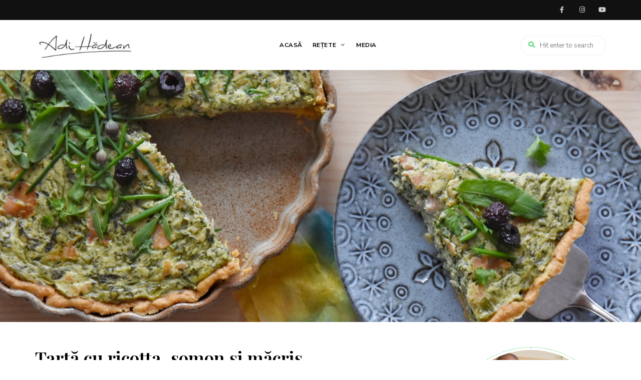

--- FILE ---
content_type: text/html; charset=UTF-8
request_url: https://adihadean.ro/05/18/tarta-cu-ricotta-somon-si-macris/
body_size: 19793
content:
<!DOCTYPE html>
<html lang="ro-RO" prefix="og: https://ogp.me/ns#" class="no-js no-svg">
	<head>
<script async src="https://www.googletagmanager.com/gtag/js?id=G-4FXG8VVLC3"></script>
<script>
  window.dataLayer = window.dataLayer || [];
  function gtag(){dataLayer.push(arguments);}
  gtag('js', new Date());

  gtag('config', 'G-4FXG8VVLC3');
</script>
		<meta charset="UTF-8">
		<meta name="viewport" content="width=device-width, initial-scale=1">
		<link rel="profile" href="//gmpg.org/xfn/11">
				<link rel="pingback" href="https://adihadean.ro/xmlrpc.php">
				
<!-- Optimizare pentru motoarele de căutare de Rank Math - https://rankmath.com/ -->
<title>Tartă cu ricotta, somon şi măcriş - Adi Hădean</title>
<meta name="description" content="Ce au în comun dulceaţa brȃnzei ricotta, aciditatea măcrişului sălbatic şi somonul afumat? Se echilibrează perfect într-o tartă savuroasă, ce se pregăteşte repede, este foarte săţioasă şi bogată în vitamine, proteine şi oligoelemente – într-un cuvȃnt, opţiunea ideală pentru o cină caldă. Reţeta pe care v-o propun presupune şi o vizită în grădină sau o fugă la piaţă pentru a completa savoarea minunată a acestei tarte cu alte cȃteva verdeţuri ce cresc în grădină în perioada asta. Am ales să combin în tarta cu ricotta, somon şi măcriş, gustul picant al cresonului, gustul dulceag şi mentolat al tarhonului şi aroma fină a cepei de tuns. Şi nu am dat greş, gurmanda din mine vă asigură de asta."/>
<meta name="robots" content="follow, index, max-snippet:-1, max-video-preview:-1, max-image-preview:large"/>
<link rel="canonical" href="https://adihadean.ro/05/18/tarta-cu-ricotta-somon-si-macris/" />
<meta property="og:locale" content="ro_RO" />
<meta property="og:type" content="article" />
<meta property="og:title" content="Tartă cu ricotta, somon şi măcriş - Adi Hădean" />
<meta property="og:description" content="Ce au în comun dulceaţa brȃnzei ricotta, aciditatea măcrişului sălbatic şi somonul afumat? Se echilibrează perfect într-o tartă savuroasă, ce se pregăteşte repede, este foarte săţioasă şi bogată în vitamine, proteine şi oligoelemente – într-un cuvȃnt, opţiunea ideală pentru o cină caldă. Reţeta pe care v-o propun presupune şi o vizită în grădină sau o fugă la piaţă pentru a completa savoarea minunată a acestei tarte cu alte cȃteva verdeţuri ce cresc în grădină în perioada asta. Am ales să combin în tarta cu ricotta, somon şi măcriş, gustul picant al cresonului, gustul dulceag şi mentolat al tarhonului şi aroma fină a cepei de tuns. Şi nu am dat greş, gurmanda din mine vă asigură de asta." />
<meta property="og:url" content="https://adihadean.ro/05/18/tarta-cu-ricotta-somon-si-macris/" />
<meta property="og:site_name" content="Adi Hădean" />
<meta property="article:publisher" content="https://www.facebook.com/AdiHadean" />
<meta property="article:tag" content="interni 2021" />
<meta property="article:tag" content="macris" />
<meta property="article:tag" content="ricotta" />
<meta property="article:tag" content="somon" />
<meta property="article:tag" content="tarta" />
<meta property="article:tag" content="tarta cu ricotta" />
<meta property="article:tag" content="Tarta cu ricotta și somon" />
<meta property="article:tag" content="Tarta cu somon" />
<meta property="article:section" content="Meatless recipes" />
<meta property="og:updated_time" content="2021-05-18T14:55:44+03:00" />
<meta property="og:image" content="https://adihadean.ro/wp-content/uploads/2021/05/poza-finala-4.jpeg" />
<meta property="og:image:secure_url" content="https://adihadean.ro/wp-content/uploads/2021/05/poza-finala-4.jpeg" />
<meta property="og:image:width" content="1620" />
<meta property="og:image:height" content="1080" />
<meta property="og:image:alt" content="Tartă cu ricotta, somon şi măcriş" />
<meta property="og:image:type" content="image/jpeg" />
<meta property="article:published_time" content="2021-05-18T14:55:42+03:00" />
<meta property="article:modified_time" content="2021-05-18T14:55:44+03:00" />
<meta name="twitter:card" content="summary_large_image" />
<meta name="twitter:title" content="Tartă cu ricotta, somon şi măcriş - Adi Hădean" />
<meta name="twitter:description" content="Ce au în comun dulceaţa brȃnzei ricotta, aciditatea măcrişului sălbatic şi somonul afumat? Se echilibrează perfect într-o tartă savuroasă, ce se pregăteşte repede, este foarte săţioasă şi bogată în vitamine, proteine şi oligoelemente – într-un cuvȃnt, opţiunea ideală pentru o cină caldă. Reţeta pe care v-o propun presupune şi o vizită în grădină sau o fugă la piaţă pentru a completa savoarea minunată a acestei tarte cu alte cȃteva verdeţuri ce cresc în grădină în perioada asta. Am ales să combin în tarta cu ricotta, somon şi măcriş, gustul picant al cresonului, gustul dulceag şi mentolat al tarhonului şi aroma fină a cepei de tuns. Şi nu am dat greş, gurmanda din mine vă asigură de asta." />
<meta name="twitter:image" content="https://adihadean.ro/wp-content/uploads/2021/05/poza-finala-4.jpeg" />
<meta name="twitter:label1" content="Scris de" />
<meta name="twitter:data1" content="Hădean Adi" />
<meta name="twitter:label2" content="Timp pentru citire" />
<meta name="twitter:data2" content="4 minute" />
<script type="application/ld+json" class="rank-math-schema">{"@context":"https://schema.org","@graph":[{"@type":["Person","Organization"],"@id":"https://adihadean.ro/#person","name":"Adi H\u0103dean","sameAs":["https://www.facebook.com/AdiHadean"],"logo":{"@type":"ImageObject","@id":"https://adihadean.ro/#logo","url":"https://adihadean.ro/wp-content/uploads/2020/07/cropped-Logo-Adi-Hadean.jpg","contentUrl":"https://adihadean.ro/wp-content/uploads/2020/07/cropped-Logo-Adi-Hadean.jpg","caption":"Adi H\u0103dean","inLanguage":"ro-RO","width":"850","height":"284"},"image":{"@type":"ImageObject","@id":"https://adihadean.ro/#logo","url":"https://adihadean.ro/wp-content/uploads/2020/07/cropped-Logo-Adi-Hadean.jpg","contentUrl":"https://adihadean.ro/wp-content/uploads/2020/07/cropped-Logo-Adi-Hadean.jpg","caption":"Adi H\u0103dean","inLanguage":"ro-RO","width":"850","height":"284"}},{"@type":"WebSite","@id":"https://adihadean.ro/#website","url":"https://adihadean.ro","name":"Adi H\u0103dean","publisher":{"@id":"https://adihadean.ro/#person"},"inLanguage":"ro-RO"},{"@type":"ImageObject","@id":"https://adihadean.ro/wp-content/uploads/2021/05/poza-finala-4.jpeg","url":"https://adihadean.ro/wp-content/uploads/2021/05/poza-finala-4.jpeg","width":"1620","height":"1080","inLanguage":"ro-RO"},{"@type":"WebPage","@id":"https://adihadean.ro/05/18/tarta-cu-ricotta-somon-si-macris/#webpage","url":"https://adihadean.ro/05/18/tarta-cu-ricotta-somon-si-macris/","name":"Tart\u0103 cu ricotta, somon \u015fi m\u0103cri\u015f - Adi H\u0103dean","datePublished":"2021-05-18T14:55:42+03:00","dateModified":"2021-05-18T14:55:44+03:00","isPartOf":{"@id":"https://adihadean.ro/#website"},"primaryImageOfPage":{"@id":"https://adihadean.ro/wp-content/uploads/2021/05/poza-finala-4.jpeg"},"inLanguage":"ro-RO"},{"@type":"Person","@id":"https://adihadean.ro/author/cristina/","name":"H\u0103dean Adi","url":"https://adihadean.ro/author/cristina/","image":{"@type":"ImageObject","@id":"https://secure.gravatar.com/avatar/36ddd1e738c38fa87951aeaea9eb4336?s=96&amp;d=mm&amp;r=g","url":"https://secure.gravatar.com/avatar/36ddd1e738c38fa87951aeaea9eb4336?s=96&amp;d=mm&amp;r=g","caption":"H\u0103dean Adi","inLanguage":"ro-RO"}},{"@type":"BlogPosting","headline":"Tart\u0103 cu ricotta, somon \u015fi m\u0103cri\u015f - Adi H\u0103dean","datePublished":"2021-05-18T14:55:42+03:00","dateModified":"2021-05-18T14:55:44+03:00","articleSection":"Meatless recipes, Prim\u0103var\u0103, Re\u021bete f\u0103r\u0103 carne, Var\u0103","author":{"@id":"https://adihadean.ro/author/cristina/","name":"H\u0103dean Adi"},"publisher":{"@id":"https://adihadean.ro/#person"},"description":"Ce au \u00een comun dulcea\u0163a br\u0203nzei ricotta, aciditatea m\u0103cri\u015fului s\u0103lbatic \u015fi somonul afumat? Se echilibreaz\u0103 perfect \u00eentr-o tart\u0103 savuroas\u0103, ce se preg\u0103te\u015fte repede, este foarte s\u0103\u0163ioas\u0103 \u015fi bogat\u0103 \u00een vitamine, proteine \u015fi oligoelemente \u2013 \u00eentr-un cuv\u0203nt, op\u0163iunea ideal\u0103 pentru o cin\u0103 cald\u0103. Re\u0163eta pe care v-o propun presupune \u015fi o vizit\u0103 \u00een gr\u0103din\u0103 sau o fug\u0103 la pia\u0163\u0103 pentru a completa savoarea minunat\u0103 a acestei tarte cu alte c\u0203teva verde\u0163uri ce cresc \u00een gr\u0103din\u0103 \u00een perioada asta. Am ales s\u0103 combin \u00een tarta cu ricotta, somon \u015fi m\u0103cri\u015f, gustul picant al cresonului, gustul dulceag \u015fi mentolat al tarhonului \u015fi aroma fin\u0103 a cepei de tuns. \u015ei nu am dat gre\u015f, gurmanda din mine v\u0103 asigur\u0103 de asta.","name":"Tart\u0103 cu ricotta, somon \u015fi m\u0103cri\u015f - Adi H\u0103dean","@id":"https://adihadean.ro/05/18/tarta-cu-ricotta-somon-si-macris/#richSnippet","isPartOf":{"@id":"https://adihadean.ro/05/18/tarta-cu-ricotta-somon-si-macris/#webpage"},"image":{"@id":"https://adihadean.ro/wp-content/uploads/2021/05/poza-finala-4.jpeg"},"inLanguage":"ro-RO","mainEntityOfPage":{"@id":"https://adihadean.ro/05/18/tarta-cu-ricotta-somon-si-macris/#webpage"}}]}</script>
<!-- /Rank Math - modul SEO pentru WordPress -->

<link rel='dns-prefetch' href='//www.googletagmanager.com' />
<link rel='dns-prefetch' href='//stats.wp.com' />
<link rel='dns-prefetch' href='//fonts.googleapis.com' />
<link rel='dns-prefetch' href='//pagead2.googlesyndication.com' />
<link rel="alternate" type="application/rss+xml" title="Adi Hădean &raquo; Flux" href="https://adihadean.ro/feed/" />
<link rel="alternate" type="application/rss+xml" title="Adi Hădean &raquo; Flux comentarii" href="https://adihadean.ro/comments/feed/" />
<link rel="alternate" type="application/rss+xml" title="Flux comentarii Adi Hădean &raquo; Tartă cu ricotta, somon şi măcriş" href="https://adihadean.ro/05/18/tarta-cu-ricotta-somon-si-macris/feed/" />
<script type="text/javascript">
/* <![CDATA[ */
window._wpemojiSettings = {"baseUrl":"https:\/\/s.w.org\/images\/core\/emoji\/15.0.3\/72x72\/","ext":".png","svgUrl":"https:\/\/s.w.org\/images\/core\/emoji\/15.0.3\/svg\/","svgExt":".svg","source":{"concatemoji":"https:\/\/adihadean.ro\/wp-includes\/js\/wp-emoji-release.min.js?ver=6.6.4"}};
/*! This file is auto-generated */
!function(i,n){var o,s,e;function c(e){try{var t={supportTests:e,timestamp:(new Date).valueOf()};sessionStorage.setItem(o,JSON.stringify(t))}catch(e){}}function p(e,t,n){e.clearRect(0,0,e.canvas.width,e.canvas.height),e.fillText(t,0,0);var t=new Uint32Array(e.getImageData(0,0,e.canvas.width,e.canvas.height).data),r=(e.clearRect(0,0,e.canvas.width,e.canvas.height),e.fillText(n,0,0),new Uint32Array(e.getImageData(0,0,e.canvas.width,e.canvas.height).data));return t.every(function(e,t){return e===r[t]})}function u(e,t,n){switch(t){case"flag":return n(e,"\ud83c\udff3\ufe0f\u200d\u26a7\ufe0f","\ud83c\udff3\ufe0f\u200b\u26a7\ufe0f")?!1:!n(e,"\ud83c\uddfa\ud83c\uddf3","\ud83c\uddfa\u200b\ud83c\uddf3")&&!n(e,"\ud83c\udff4\udb40\udc67\udb40\udc62\udb40\udc65\udb40\udc6e\udb40\udc67\udb40\udc7f","\ud83c\udff4\u200b\udb40\udc67\u200b\udb40\udc62\u200b\udb40\udc65\u200b\udb40\udc6e\u200b\udb40\udc67\u200b\udb40\udc7f");case"emoji":return!n(e,"\ud83d\udc26\u200d\u2b1b","\ud83d\udc26\u200b\u2b1b")}return!1}function f(e,t,n){var r="undefined"!=typeof WorkerGlobalScope&&self instanceof WorkerGlobalScope?new OffscreenCanvas(300,150):i.createElement("canvas"),a=r.getContext("2d",{willReadFrequently:!0}),o=(a.textBaseline="top",a.font="600 32px Arial",{});return e.forEach(function(e){o[e]=t(a,e,n)}),o}function t(e){var t=i.createElement("script");t.src=e,t.defer=!0,i.head.appendChild(t)}"undefined"!=typeof Promise&&(o="wpEmojiSettingsSupports",s=["flag","emoji"],n.supports={everything:!0,everythingExceptFlag:!0},e=new Promise(function(e){i.addEventListener("DOMContentLoaded",e,{once:!0})}),new Promise(function(t){var n=function(){try{var e=JSON.parse(sessionStorage.getItem(o));if("object"==typeof e&&"number"==typeof e.timestamp&&(new Date).valueOf()<e.timestamp+604800&&"object"==typeof e.supportTests)return e.supportTests}catch(e){}return null}();if(!n){if("undefined"!=typeof Worker&&"undefined"!=typeof OffscreenCanvas&&"undefined"!=typeof URL&&URL.createObjectURL&&"undefined"!=typeof Blob)try{var e="postMessage("+f.toString()+"("+[JSON.stringify(s),u.toString(),p.toString()].join(",")+"));",r=new Blob([e],{type:"text/javascript"}),a=new Worker(URL.createObjectURL(r),{name:"wpTestEmojiSupports"});return void(a.onmessage=function(e){c(n=e.data),a.terminate(),t(n)})}catch(e){}c(n=f(s,u,p))}t(n)}).then(function(e){for(var t in e)n.supports[t]=e[t],n.supports.everything=n.supports.everything&&n.supports[t],"flag"!==t&&(n.supports.everythingExceptFlag=n.supports.everythingExceptFlag&&n.supports[t]);n.supports.everythingExceptFlag=n.supports.everythingExceptFlag&&!n.supports.flag,n.DOMReady=!1,n.readyCallback=function(){n.DOMReady=!0}}).then(function(){return e}).then(function(){var e;n.supports.everything||(n.readyCallback(),(e=n.source||{}).concatemoji?t(e.concatemoji):e.wpemoji&&e.twemoji&&(t(e.twemoji),t(e.wpemoji)))}))}((window,document),window._wpemojiSettings);
/* ]]> */
</script>
<link rel='stylesheet' id='litespeed-cache-dummy-css' href='https://adihadean.ro/wp-content/plugins/litespeed-cache/assets/css/litespeed-dummy.css?ver=6.6.4' type='text/css' media='all' />
<link rel='stylesheet' id='wprm-public-css' href='https://adihadean.ro/wp-content/plugins/wp-recipe-maker/dist/public-modern.css?ver=9.5.3' type='text/css' media='all' />
<link rel='stylesheet' id='tinysalt-theme-google-fonts-css' href='https://fonts.googleapis.com/css?family=Nunito+Sans%3A100%2C200%2C300%2C400%2C500%2C600%2C700%2C800%7CPlayfair+Display%3A100%2C200%2C300%2C400%2C500%2C600%2C700%2C800&#038;display=swap&#038;ver=2023011001' type='text/css' media='all' />
<link rel='stylesheet' id='slick-css' href='https://adihadean.ro/wp-content/themes/tinysalt/assets/libs/slick/slick.css?ver=1.6.0' type='text/css' media='all' />
<link rel='stylesheet' id='font-awesome-css' href='https://adihadean.ro/wp-content/themes/tinysalt/assets/fonts/font-awesome/css/all.min.css?ver=6.6.4' type='text/css' media='all' />
<link rel='stylesheet' id='elegant-font-css' href='https://adihadean.ro/wp-content/themes/tinysalt/assets/fonts/elegant-font/font.css?ver=6.6.4' type='text/css' media='all' />
<link rel='stylesheet' id='wp-block-library-css' href='https://adihadean.ro/wp-includes/css/dist/block-library/style.min.css?ver=6.6.4' type='text/css' media='all' />
<link rel='stylesheet' id='tinysalt-theme-style-css' href='https://adihadean.ro/wp-content/themes/tinysalt/assets/css/front/main.min.css?ver=2023011001' type='text/css' media='all' />
<link rel='stylesheet' id='justified-gallery-css' href='https://adihadean.ro/wp-content/themes/tinysalt/assets/libs/justified-gallery/justifiedGallery.min.css?ver=3.6.5' type='text/css' media='all' />
<style id='wp-emoji-styles-inline-css' type='text/css'>

	img.wp-smiley, img.emoji {
		display: inline !important;
		border: none !important;
		box-shadow: none !important;
		height: 1em !important;
		width: 1em !important;
		margin: 0 0.07em !important;
		vertical-align: -0.1em !important;
		background: none !important;
		padding: 0 !important;
	}
</style>
<link rel='stylesheet' id='wp-components-css' href='https://adihadean.ro/wp-includes/css/dist/components/style.min.css?ver=6.6.4' type='text/css' media='all' />
<link rel='stylesheet' id='wp-preferences-css' href='https://adihadean.ro/wp-includes/css/dist/preferences/style.min.css?ver=6.6.4' type='text/css' media='all' />
<link rel='stylesheet' id='wp-block-editor-css' href='https://adihadean.ro/wp-includes/css/dist/block-editor/style.min.css?ver=6.6.4' type='text/css' media='all' />
<link rel='stylesheet' id='popup-maker-block-library-style-css' href='https://adihadean.ro/wp-content/plugins/popup-maker/dist/packages/block-library-style.css?ver=dbea705cfafe089d65f1' type='text/css' media='all' />
<link rel='stylesheet' id='mediaelement-css' href='https://adihadean.ro/wp-includes/js/mediaelement/mediaelementplayer-legacy.min.css?ver=4.2.17' type='text/css' media='all' />
<link rel='stylesheet' id='wp-mediaelement-css' href='https://adihadean.ro/wp-includes/js/mediaelement/wp-mediaelement.min.css?ver=6.6.4' type='text/css' media='all' />
<style id='jetpack-sharing-buttons-style-inline-css' type='text/css'>
.jetpack-sharing-buttons__services-list{display:flex;flex-direction:row;flex-wrap:wrap;gap:0;list-style-type:none;margin:5px;padding:0}.jetpack-sharing-buttons__services-list.has-small-icon-size{font-size:12px}.jetpack-sharing-buttons__services-list.has-normal-icon-size{font-size:16px}.jetpack-sharing-buttons__services-list.has-large-icon-size{font-size:24px}.jetpack-sharing-buttons__services-list.has-huge-icon-size{font-size:36px}@media print{.jetpack-sharing-buttons__services-list{display:none!important}}.editor-styles-wrapper .wp-block-jetpack-sharing-buttons{gap:0;padding-inline-start:0}ul.jetpack-sharing-buttons__services-list.has-background{padding:1.25em 2.375em}
</style>
<style id='classic-theme-styles-inline-css' type='text/css'>
/*! This file is auto-generated */
.wp-block-button__link{color:#fff;background-color:#32373c;border-radius:9999px;box-shadow:none;text-decoration:none;padding:calc(.667em + 2px) calc(1.333em + 2px);font-size:1.125em}.wp-block-file__button{background:#32373c;color:#fff;text-decoration:none}
</style>
<style id='global-styles-inline-css' type='text/css'>
:root{--wp--preset--aspect-ratio--square: 1;--wp--preset--aspect-ratio--4-3: 4/3;--wp--preset--aspect-ratio--3-4: 3/4;--wp--preset--aspect-ratio--3-2: 3/2;--wp--preset--aspect-ratio--2-3: 2/3;--wp--preset--aspect-ratio--16-9: 16/9;--wp--preset--aspect-ratio--9-16: 9/16;--wp--preset--color--black: #000000;--wp--preset--color--cyan-bluish-gray: #abb8c3;--wp--preset--color--white: #ffffff;--wp--preset--color--pale-pink: #f78da7;--wp--preset--color--vivid-red: #cf2e2e;--wp--preset--color--luminous-vivid-orange: #ff6900;--wp--preset--color--luminous-vivid-amber: #fcb900;--wp--preset--color--light-green-cyan: #7bdcb5;--wp--preset--color--vivid-green-cyan: #00d084;--wp--preset--color--pale-cyan-blue: #8ed1fc;--wp--preset--color--vivid-cyan-blue: #0693e3;--wp--preset--color--vivid-purple: #9b51e0;--wp--preset--gradient--vivid-cyan-blue-to-vivid-purple: linear-gradient(135deg,rgba(6,147,227,1) 0%,rgb(155,81,224) 100%);--wp--preset--gradient--light-green-cyan-to-vivid-green-cyan: linear-gradient(135deg,rgb(122,220,180) 0%,rgb(0,208,130) 100%);--wp--preset--gradient--luminous-vivid-amber-to-luminous-vivid-orange: linear-gradient(135deg,rgba(252,185,0,1) 0%,rgba(255,105,0,1) 100%);--wp--preset--gradient--luminous-vivid-orange-to-vivid-red: linear-gradient(135deg,rgba(255,105,0,1) 0%,rgb(207,46,46) 100%);--wp--preset--gradient--very-light-gray-to-cyan-bluish-gray: linear-gradient(135deg,rgb(238,238,238) 0%,rgb(169,184,195) 100%);--wp--preset--gradient--cool-to-warm-spectrum: linear-gradient(135deg,rgb(74,234,220) 0%,rgb(151,120,209) 20%,rgb(207,42,186) 40%,rgb(238,44,130) 60%,rgb(251,105,98) 80%,rgb(254,248,76) 100%);--wp--preset--gradient--blush-light-purple: linear-gradient(135deg,rgb(255,206,236) 0%,rgb(152,150,240) 100%);--wp--preset--gradient--blush-bordeaux: linear-gradient(135deg,rgb(254,205,165) 0%,rgb(254,45,45) 50%,rgb(107,0,62) 100%);--wp--preset--gradient--luminous-dusk: linear-gradient(135deg,rgb(255,203,112) 0%,rgb(199,81,192) 50%,rgb(65,88,208) 100%);--wp--preset--gradient--pale-ocean: linear-gradient(135deg,rgb(255,245,203) 0%,rgb(182,227,212) 50%,rgb(51,167,181) 100%);--wp--preset--gradient--electric-grass: linear-gradient(135deg,rgb(202,248,128) 0%,rgb(113,206,126) 100%);--wp--preset--gradient--midnight: linear-gradient(135deg,rgb(2,3,129) 0%,rgb(40,116,252) 100%);--wp--preset--font-size--small: 13px;--wp--preset--font-size--medium: 20px;--wp--preset--font-size--large: 36px;--wp--preset--font-size--x-large: 42px;--wp--preset--spacing--20: 0.44rem;--wp--preset--spacing--30: 0.67rem;--wp--preset--spacing--40: 1rem;--wp--preset--spacing--50: 1.5rem;--wp--preset--spacing--60: 2.25rem;--wp--preset--spacing--70: 3.38rem;--wp--preset--spacing--80: 5.06rem;--wp--preset--shadow--natural: 6px 6px 9px rgba(0, 0, 0, 0.2);--wp--preset--shadow--deep: 12px 12px 50px rgba(0, 0, 0, 0.4);--wp--preset--shadow--sharp: 6px 6px 0px rgba(0, 0, 0, 0.2);--wp--preset--shadow--outlined: 6px 6px 0px -3px rgba(255, 255, 255, 1), 6px 6px rgba(0, 0, 0, 1);--wp--preset--shadow--crisp: 6px 6px 0px rgba(0, 0, 0, 1);}:where(.is-layout-flex){gap: 0.5em;}:where(.is-layout-grid){gap: 0.5em;}body .is-layout-flex{display: flex;}.is-layout-flex{flex-wrap: wrap;align-items: center;}.is-layout-flex > :is(*, div){margin: 0;}body .is-layout-grid{display: grid;}.is-layout-grid > :is(*, div){margin: 0;}:where(.wp-block-columns.is-layout-flex){gap: 2em;}:where(.wp-block-columns.is-layout-grid){gap: 2em;}:where(.wp-block-post-template.is-layout-flex){gap: 1.25em;}:where(.wp-block-post-template.is-layout-grid){gap: 1.25em;}.has-black-color{color: var(--wp--preset--color--black) !important;}.has-cyan-bluish-gray-color{color: var(--wp--preset--color--cyan-bluish-gray) !important;}.has-white-color{color: var(--wp--preset--color--white) !important;}.has-pale-pink-color{color: var(--wp--preset--color--pale-pink) !important;}.has-vivid-red-color{color: var(--wp--preset--color--vivid-red) !important;}.has-luminous-vivid-orange-color{color: var(--wp--preset--color--luminous-vivid-orange) !important;}.has-luminous-vivid-amber-color{color: var(--wp--preset--color--luminous-vivid-amber) !important;}.has-light-green-cyan-color{color: var(--wp--preset--color--light-green-cyan) !important;}.has-vivid-green-cyan-color{color: var(--wp--preset--color--vivid-green-cyan) !important;}.has-pale-cyan-blue-color{color: var(--wp--preset--color--pale-cyan-blue) !important;}.has-vivid-cyan-blue-color{color: var(--wp--preset--color--vivid-cyan-blue) !important;}.has-vivid-purple-color{color: var(--wp--preset--color--vivid-purple) !important;}.has-black-background-color{background-color: var(--wp--preset--color--black) !important;}.has-cyan-bluish-gray-background-color{background-color: var(--wp--preset--color--cyan-bluish-gray) !important;}.has-white-background-color{background-color: var(--wp--preset--color--white) !important;}.has-pale-pink-background-color{background-color: var(--wp--preset--color--pale-pink) !important;}.has-vivid-red-background-color{background-color: var(--wp--preset--color--vivid-red) !important;}.has-luminous-vivid-orange-background-color{background-color: var(--wp--preset--color--luminous-vivid-orange) !important;}.has-luminous-vivid-amber-background-color{background-color: var(--wp--preset--color--luminous-vivid-amber) !important;}.has-light-green-cyan-background-color{background-color: var(--wp--preset--color--light-green-cyan) !important;}.has-vivid-green-cyan-background-color{background-color: var(--wp--preset--color--vivid-green-cyan) !important;}.has-pale-cyan-blue-background-color{background-color: var(--wp--preset--color--pale-cyan-blue) !important;}.has-vivid-cyan-blue-background-color{background-color: var(--wp--preset--color--vivid-cyan-blue) !important;}.has-vivid-purple-background-color{background-color: var(--wp--preset--color--vivid-purple) !important;}.has-black-border-color{border-color: var(--wp--preset--color--black) !important;}.has-cyan-bluish-gray-border-color{border-color: var(--wp--preset--color--cyan-bluish-gray) !important;}.has-white-border-color{border-color: var(--wp--preset--color--white) !important;}.has-pale-pink-border-color{border-color: var(--wp--preset--color--pale-pink) !important;}.has-vivid-red-border-color{border-color: var(--wp--preset--color--vivid-red) !important;}.has-luminous-vivid-orange-border-color{border-color: var(--wp--preset--color--luminous-vivid-orange) !important;}.has-luminous-vivid-amber-border-color{border-color: var(--wp--preset--color--luminous-vivid-amber) !important;}.has-light-green-cyan-border-color{border-color: var(--wp--preset--color--light-green-cyan) !important;}.has-vivid-green-cyan-border-color{border-color: var(--wp--preset--color--vivid-green-cyan) !important;}.has-pale-cyan-blue-border-color{border-color: var(--wp--preset--color--pale-cyan-blue) !important;}.has-vivid-cyan-blue-border-color{border-color: var(--wp--preset--color--vivid-cyan-blue) !important;}.has-vivid-purple-border-color{border-color: var(--wp--preset--color--vivid-purple) !important;}.has-vivid-cyan-blue-to-vivid-purple-gradient-background{background: var(--wp--preset--gradient--vivid-cyan-blue-to-vivid-purple) !important;}.has-light-green-cyan-to-vivid-green-cyan-gradient-background{background: var(--wp--preset--gradient--light-green-cyan-to-vivid-green-cyan) !important;}.has-luminous-vivid-amber-to-luminous-vivid-orange-gradient-background{background: var(--wp--preset--gradient--luminous-vivid-amber-to-luminous-vivid-orange) !important;}.has-luminous-vivid-orange-to-vivid-red-gradient-background{background: var(--wp--preset--gradient--luminous-vivid-orange-to-vivid-red) !important;}.has-very-light-gray-to-cyan-bluish-gray-gradient-background{background: var(--wp--preset--gradient--very-light-gray-to-cyan-bluish-gray) !important;}.has-cool-to-warm-spectrum-gradient-background{background: var(--wp--preset--gradient--cool-to-warm-spectrum) !important;}.has-blush-light-purple-gradient-background{background: var(--wp--preset--gradient--blush-light-purple) !important;}.has-blush-bordeaux-gradient-background{background: var(--wp--preset--gradient--blush-bordeaux) !important;}.has-luminous-dusk-gradient-background{background: var(--wp--preset--gradient--luminous-dusk) !important;}.has-pale-ocean-gradient-background{background: var(--wp--preset--gradient--pale-ocean) !important;}.has-electric-grass-gradient-background{background: var(--wp--preset--gradient--electric-grass) !important;}.has-midnight-gradient-background{background: var(--wp--preset--gradient--midnight) !important;}.has-small-font-size{font-size: var(--wp--preset--font-size--small) !important;}.has-medium-font-size{font-size: var(--wp--preset--font-size--medium) !important;}.has-large-font-size{font-size: var(--wp--preset--font-size--large) !important;}.has-x-large-font-size{font-size: var(--wp--preset--font-size--x-large) !important;}
:where(.wp-block-post-template.is-layout-flex){gap: 1.25em;}:where(.wp-block-post-template.is-layout-grid){gap: 1.25em;}
:where(.wp-block-columns.is-layout-flex){gap: 2em;}:where(.wp-block-columns.is-layout-grid){gap: 2em;}
:root :where(.wp-block-pullquote){font-size: 1.5em;line-height: 1.6;}
</style>
<link rel='stylesheet' id='contact-form-7-css' href='https://adihadean.ro/wp-content/plugins/contact-form-7/includes/css/styles.css?ver=5.9.8' type='text/css' media='all' />
<link rel='stylesheet' id='tinysalt-child-theme-style-css' href='https://adihadean.ro/wp-content/themes/tinysalt-child/style.css?ver=6.6.4' type='text/css' media='all' />
<style id='tinysalt-child-theme-style-inline-css' type='text/css'>
.wprm-recipe-container { display: none; }
</style>
<link rel='stylesheet' id='elementor-icons-css' href='https://adihadean.ro/wp-content/plugins/elementor/assets/lib/eicons/css/elementor-icons.min.css?ver=5.30.0' type='text/css' media='all' />
<link rel='stylesheet' id='elementor-frontend-css' href='https://adihadean.ro/wp-content/plugins/elementor/assets/css/frontend-lite.min.css?ver=3.23.4' type='text/css' media='all' />
<link rel='stylesheet' id='swiper-css' href='https://adihadean.ro/wp-content/plugins/elementor/assets/lib/swiper/v8/css/swiper.min.css?ver=8.4.5' type='text/css' media='all' />
<link rel='stylesheet' id='elementor-post-52743-css' href='https://adihadean.ro/wp-content/uploads/elementor/css/post-52743.css?ver=1723622693' type='text/css' media='all' />
<link rel='stylesheet' id='google-fonts-1-css' href='https://fonts.googleapis.com/css?family=Roboto%3A100%2C100italic%2C200%2C200italic%2C300%2C300italic%2C400%2C400italic%2C500%2C500italic%2C600%2C600italic%2C700%2C700italic%2C800%2C800italic%2C900%2C900italic%7CRoboto+Slab%3A100%2C100italic%2C200%2C200italic%2C300%2C300italic%2C400%2C400italic%2C500%2C500italic%2C600%2C600italic%2C700%2C700italic%2C800%2C800italic%2C900%2C900italic&#038;display=swap&#038;subset=latin-ext&#038;ver=6.6.4' type='text/css' media='all' />
<link rel="preconnect" href="https://fonts.gstatic.com/" crossorigin><script type="text/javascript" src="https://adihadean.ro/wp-includes/js/jquery/jquery.min.js?ver=3.7.1" id="jquery-core-js"></script>
<script type="text/javascript" src="https://adihadean.ro/wp-includes/js/jquery/jquery-migrate.min.js?ver=3.4.1" id="jquery-migrate-js"></script>
<script type="text/javascript" src="https://adihadean.ro/wp-content/themes/tinysalt/assets/js/libs/modernizr.min.js?ver=3.3.1" id="modernizr-js"></script>
<!--[if lt IE 9]>
<script type="text/javascript" src="https://adihadean.ro/wp-content/themes/tinysalt/assets/js/libs/html5shiv.min.js?ver=3.7.3" id="html5shiv-js"></script>
<![endif]-->

<!-- Google tag (gtag.js) snippet added by Site Kit -->
<!-- Google Analytics snippet added by Site Kit -->
<script type="text/javascript" src="https://www.googletagmanager.com/gtag/js?id=GT-NF7M7XR8" id="google_gtagjs-js" async></script>
<script type="text/javascript" id="google_gtagjs-js-after">
/* <![CDATA[ */
window.dataLayer = window.dataLayer || [];function gtag(){dataLayer.push(arguments);}
gtag("set","linker",{"domains":["adihadean.ro"]});
gtag("js", new Date());
gtag("set", "developer_id.dZTNiMT", true);
gtag("config", "GT-NF7M7XR8");
/* ]]> */
</script>
<link rel="https://api.w.org/" href="https://adihadean.ro/wp-json/" /><link rel="alternate" title="JSON" type="application/json" href="https://adihadean.ro/wp-json/wp/v2/posts/49491" /><link rel="EditURI" type="application/rsd+xml" title="RSD" href="https://adihadean.ro/xmlrpc.php?rsd" />
<meta name="generator" content="WordPress 6.6.4" />
<link rel='shortlink' href='https://adihadean.ro/?p=49491' />
<link rel="alternate" title="oEmbed (JSON)" type="application/json+oembed" href="https://adihadean.ro/wp-json/oembed/1.0/embed?url=https%3A%2F%2Fadihadean.ro%2F05%2F18%2Ftarta-cu-ricotta-somon-si-macris%2F" />
<link rel="alternate" title="oEmbed (XML)" type="text/xml+oembed" href="https://adihadean.ro/wp-json/oembed/1.0/embed?url=https%3A%2F%2Fadihadean.ro%2F05%2F18%2Ftarta-cu-ricotta-somon-si-macris%2F&#038;format=xml" />
<meta name="generator" content="Site Kit by Google 1.171.0" /><meta name="generator" content="performance-lab 3.3.1; plugins: ">
<style type="text/css"> .tippy-box[data-theme~="wprm"] { background-color: #333333; color: #FFFFFF; } .tippy-box[data-theme~="wprm"][data-placement^="top"] > .tippy-arrow::before { border-top-color: #333333; } .tippy-box[data-theme~="wprm"][data-placement^="bottom"] > .tippy-arrow::before { border-bottom-color: #333333; } .tippy-box[data-theme~="wprm"][data-placement^="left"] > .tippy-arrow::before { border-left-color: #333333; } .tippy-box[data-theme~="wprm"][data-placement^="right"] > .tippy-arrow::before { border-right-color: #333333; } .tippy-box[data-theme~="wprm"] a { color: #FFFFFF; } .wprm-comment-rating svg { width: 18px !important; height: 18px !important; } img.wprm-comment-rating { width: 90px !important; height: 18px !important; } body { --comment-rating-star-color: #343434; } body { --wprm-popup-font-size: 16px; } body { --wprm-popup-background: #ffffff; } body { --wprm-popup-title: #000000; } body { --wprm-popup-content: #444444; } body { --wprm-popup-button-background: #444444; } body { --wprm-popup-button-text: #ffffff; }</style><style type="text/css">.wprm-glossary-term {color: #5A822B;text-decoration: underline;cursor: help;}</style><style type="text/css">.wprm-recipe-template-snippet-basic-buttons {
    font-family: inherit; /* wprm_font_family type=font */
    font-size: 0.9em; /* wprm_font_size type=font_size */
    text-align: center; /* wprm_text_align type=align */
    margin-top: 0px; /* wprm_margin_top type=size */
    margin-bottom: 10px; /* wprm_margin_bottom type=size */
}
.wprm-recipe-template-snippet-basic-buttons a  {
    margin: 5px; /* wprm_margin_button type=size */
    margin: 5px; /* wprm_margin_button type=size */
}

.wprm-recipe-template-snippet-basic-buttons a:first-child {
    margin-left: 0;
}
.wprm-recipe-template-snippet-basic-buttons a:last-child {
    margin-right: 0;
}.wprm-recipe-template-chic {
    margin: 20px auto;
    background-color: #fafafa; /* wprm_background type=color */
    font-family: -apple-system, BlinkMacSystemFont, "Segoe UI", Roboto, Oxygen-Sans, Ubuntu, Cantarell, "Helvetica Neue", sans-serif; /* wprm_main_font_family type=font */
    font-size: 0.9em; /* wprm_main_font_size type=font_size */
    line-height: 1.5em; /* wprm_main_line_height type=font_size */
    color: #333333; /* wprm_main_text type=color */
    max-width: 650px; /* wprm_max_width type=size */
}
.wprm-recipe-template-chic a {
    color: #3498db; /* wprm_link type=color */
}
.wprm-recipe-template-chic p, .wprm-recipe-template-chic li {
    font-family: -apple-system, BlinkMacSystemFont, "Segoe UI", Roboto, Oxygen-Sans, Ubuntu, Cantarell, "Helvetica Neue", sans-serif; /* wprm_main_font_family type=font */
    font-size: 1em !important;
    line-height: 1.5em !important; /* wprm_main_line_height type=font_size */
}
.wprm-recipe-template-chic li {
    margin: 0 0 0 32px !important;
    padding: 0 !important;
}
.rtl .wprm-recipe-template-chic li {
    margin: 0 32px 0 0 !important;
}
.wprm-recipe-template-chic ol, .wprm-recipe-template-chic ul {
    margin: 0 !important;
    padding: 0 !important;
}
.wprm-recipe-template-chic br {
    display: none;
}
.wprm-recipe-template-chic .wprm-recipe-name,
.wprm-recipe-template-chic .wprm-recipe-header {
    font-family: -apple-system, BlinkMacSystemFont, "Segoe UI", Roboto, Oxygen-Sans, Ubuntu, Cantarell, "Helvetica Neue", sans-serif; /* wprm_header_font_family type=font */
    color: #000000; /* wprm_header_text type=color */
    line-height: 1.3em; /* wprm_header_line_height type=font_size */
}
.wprm-recipe-template-chic h1,
.wprm-recipe-template-chic h2,
.wprm-recipe-template-chic h3,
.wprm-recipe-template-chic h4,
.wprm-recipe-template-chic h5,
.wprm-recipe-template-chic h6 {
    font-family: -apple-system, BlinkMacSystemFont, "Segoe UI", Roboto, Oxygen-Sans, Ubuntu, Cantarell, "Helvetica Neue", sans-serif; /* wprm_header_font_family type=font */
    color: #212121; /* wprm_header_text type=color */
    line-height: 1.3em; /* wprm_header_line_height type=font_size */
    margin: 0 !important;
    padding: 0 !important;
}
.wprm-recipe-template-chic .wprm-recipe-header {
    margin-top: 1.2em !important;
}
.wprm-recipe-template-chic h1 {
    font-size: 2em; /* wprm_h1_size type=font_size */
}
.wprm-recipe-template-chic h2 {
    font-size: 1.8em; /* wprm_h2_size type=font_size */
}
.wprm-recipe-template-chic h3 {
    font-size: 1.2em; /* wprm_h3_size type=font_size */
}
.wprm-recipe-template-chic h4 {
    font-size: 1em; /* wprm_h4_size type=font_size */
}
.wprm-recipe-template-chic h5 {
    font-size: 1em; /* wprm_h5_size type=font_size */
}
.wprm-recipe-template-chic h6 {
    font-size: 1em; /* wprm_h6_size type=font_size */
}.wprm-recipe-template-chic {
    font-size: 1em; /* wprm_main_font_size type=font_size */
	border-style: solid; /* wprm_border_style type=border */
	border-width: 1px; /* wprm_border_width type=size */
	border-color: #E0E0E0; /* wprm_border type=color */
    padding: 10px;
    background-color: #ffffff; /* wprm_background type=color */
    max-width: 950px; /* wprm_max_width type=size */
}
.wprm-recipe-template-chic a {
    color: #5A822B; /* wprm_link type=color */
}
.wprm-recipe-template-chic .wprm-recipe-name {
    line-height: 1.3em;
    font-weight: bold;
}
.wprm-recipe-template-chic .wprm-template-chic-buttons {
	clear: both;
    font-size: 0.9em;
    text-align: center;
}
.wprm-recipe-template-chic .wprm-template-chic-buttons .wprm-recipe-icon {
    margin-right: 5px;
}
.wprm-recipe-template-chic .wprm-recipe-header {
	margin-bottom: 0.5em !important;
}
.wprm-recipe-template-chic .wprm-nutrition-label-container {
	font-size: 0.9em;
}
.wprm-recipe-template-chic .wprm-call-to-action {
	border-radius: 3px;
}.wprm-recipe-template-compact-howto {
    margin: 20px auto;
    background-color: #fafafa; /* wprm_background type=color */
    font-family: -apple-system, BlinkMacSystemFont, "Segoe UI", Roboto, Oxygen-Sans, Ubuntu, Cantarell, "Helvetica Neue", sans-serif; /* wprm_main_font_family type=font */
    font-size: 0.9em; /* wprm_main_font_size type=font_size */
    line-height: 1.5em; /* wprm_main_line_height type=font_size */
    color: #333333; /* wprm_main_text type=color */
    max-width: 650px; /* wprm_max_width type=size */
}
.wprm-recipe-template-compact-howto a {
    color: #3498db; /* wprm_link type=color */
}
.wprm-recipe-template-compact-howto p, .wprm-recipe-template-compact-howto li {
    font-family: -apple-system, BlinkMacSystemFont, "Segoe UI", Roboto, Oxygen-Sans, Ubuntu, Cantarell, "Helvetica Neue", sans-serif; /* wprm_main_font_family type=font */
    font-size: 1em !important;
    line-height: 1.5em !important; /* wprm_main_line_height type=font_size */
}
.wprm-recipe-template-compact-howto li {
    margin: 0 0 0 32px !important;
    padding: 0 !important;
}
.rtl .wprm-recipe-template-compact-howto li {
    margin: 0 32px 0 0 !important;
}
.wprm-recipe-template-compact-howto ol, .wprm-recipe-template-compact-howto ul {
    margin: 0 !important;
    padding: 0 !important;
}
.wprm-recipe-template-compact-howto br {
    display: none;
}
.wprm-recipe-template-compact-howto .wprm-recipe-name,
.wprm-recipe-template-compact-howto .wprm-recipe-header {
    font-family: -apple-system, BlinkMacSystemFont, "Segoe UI", Roboto, Oxygen-Sans, Ubuntu, Cantarell, "Helvetica Neue", sans-serif; /* wprm_header_font_family type=font */
    color: #000000; /* wprm_header_text type=color */
    line-height: 1.3em; /* wprm_header_line_height type=font_size */
}
.wprm-recipe-template-compact-howto h1,
.wprm-recipe-template-compact-howto h2,
.wprm-recipe-template-compact-howto h3,
.wprm-recipe-template-compact-howto h4,
.wprm-recipe-template-compact-howto h5,
.wprm-recipe-template-compact-howto h6 {
    font-family: -apple-system, BlinkMacSystemFont, "Segoe UI", Roboto, Oxygen-Sans, Ubuntu, Cantarell, "Helvetica Neue", sans-serif; /* wprm_header_font_family type=font */
    color: #212121; /* wprm_header_text type=color */
    line-height: 1.3em; /* wprm_header_line_height type=font_size */
    margin: 0 !important;
    padding: 0 !important;
}
.wprm-recipe-template-compact-howto .wprm-recipe-header {
    margin-top: 1.2em !important;
}
.wprm-recipe-template-compact-howto h1 {
    font-size: 2em; /* wprm_h1_size type=font_size */
}
.wprm-recipe-template-compact-howto h2 {
    font-size: 1.8em; /* wprm_h2_size type=font_size */
}
.wprm-recipe-template-compact-howto h3 {
    font-size: 1.2em; /* wprm_h3_size type=font_size */
}
.wprm-recipe-template-compact-howto h4 {
    font-size: 1em; /* wprm_h4_size type=font_size */
}
.wprm-recipe-template-compact-howto h5 {
    font-size: 1em; /* wprm_h5_size type=font_size */
}
.wprm-recipe-template-compact-howto h6 {
    font-size: 1em; /* wprm_h6_size type=font_size */
}.wprm-recipe-template-compact-howto {
	border-style: solid; /* wprm_border_style type=border */
	border-width: 1px; /* wprm_border_width type=size */
	border-color: #777777; /* wprm_border type=color */
	border-radius: 0px; /* wprm_border_radius type=size */
	padding: 10px;
}</style>	<style>img#wpstats{display:none}</style>
		
<!-- Google AdSense meta tags added by Site Kit -->
<meta name="google-adsense-platform-account" content="ca-host-pub-2644536267352236">
<meta name="google-adsense-platform-domain" content="sitekit.withgoogle.com">
<!-- End Google AdSense meta tags added by Site Kit -->
<meta name="generator" content="Elementor 3.23.4; features: e_optimized_css_loading, additional_custom_breakpoints, e_lazyload; settings: css_print_method-external, google_font-enabled, font_display-swap">
			<style>
				.e-con.e-parent:nth-of-type(n+4):not(.e-lazyloaded):not(.e-no-lazyload),
				.e-con.e-parent:nth-of-type(n+4):not(.e-lazyloaded):not(.e-no-lazyload) * {
					background-image: none !important;
				}
				@media screen and (max-height: 1024px) {
					.e-con.e-parent:nth-of-type(n+3):not(.e-lazyloaded):not(.e-no-lazyload),
					.e-con.e-parent:nth-of-type(n+3):not(.e-lazyloaded):not(.e-no-lazyload) * {
						background-image: none !important;
					}
				}
				@media screen and (max-height: 640px) {
					.e-con.e-parent:nth-of-type(n+2):not(.e-lazyloaded):not(.e-no-lazyload),
					.e-con.e-parent:nth-of-type(n+2):not(.e-lazyloaded):not(.e-no-lazyload) * {
						background-image: none !important;
					}
				}
			</style>
			<script type="text/javascript" id="google_gtagjs" src="https://www.googletagmanager.com/gtag/js?id=G-TXWPZX0S6C" async="async"></script>
<script type="text/javascript" id="google_gtagjs-inline">
/* <![CDATA[ */
window.dataLayer = window.dataLayer || [];function gtag(){dataLayer.push(arguments);}gtag('js', new Date());gtag('config', 'G-TXWPZX0S6C', {} );
/* ]]> */
</script>

<!-- Google AdSense snippet added by Site Kit -->
<script type="text/javascript" async="async" src="https://pagead2.googlesyndication.com/pagead/js/adsbygoogle.js?client=ca-pub-2961591350414215&amp;host=ca-host-pub-2644536267352236" crossorigin="anonymous"></script>

<!-- End Google AdSense snippet added by Site Kit -->
	</head>

	<body class="post-template-default single single-post postid-49491 single-format-standard wp-custom-logo wp-embed-responsive elementor-default elementor-kit-52743 post-template-1 light-color ">
						<div id="page">
			<header id="masthead" class="site-header default-site-header site-header-layout-2 light-color show-top-bar show-social mobile-search" data-sticky="sticky-scroll-up">        <div class="header-top-bar">
            <div class="container"><nav class="social-navigation"><ul id="menu-social-menu" class="social-nav menu"><li id="menu-item-199" class="menu-item menu-item-type-custom menu-item-object-custom menu-item-199"><a href="https://www.facebook.com/AdiHadean/">facebook</a></li>
<li id="menu-item-201" class="menu-item menu-item-type-custom menu-item-object-custom menu-item-201"><a href="https://www.instagram.com/adihadean">instagram</a></li>
<li id="menu-item-203" class="menu-item menu-item-type-custom menu-item-object-custom menu-item-203"><a href="https://www.youtube.com/@Retete.Simple_AdiHadean">youtube</a></li>
</ul></nav>            </div>
        </div>
    <div class="site-header-main">
        <div class="container">
            <!-- .site-branding -->
            <div class="header-section branding header-left">
                <div class="site-branding hide-title-tagline">
                    
        <a href="https://adihadean.ro/" class="custom-logo-link" rel="home" itemprop="url">
			<img width="200" height="67" src="https://adihadean.ro/wp-content/uploads/2020/07/cropped-Logo-Adi-Hadean.jpg" class="custom-logo" alt="Adi Hădean" decoding="async" srcset="https://adihadean.ro/wp-content/uploads/2020/07/cropped-Logo-Adi-Hadean.jpg 850w, https://adihadean.ro/wp-content/uploads/2020/07/cropped-Logo-Adi-Hadean-400x134.jpg 400w, https://adihadean.ro/wp-content/uploads/2020/07/cropped-Logo-Adi-Hadean-768x257.jpg 768w, https://adihadean.ro/wp-content/uploads/2020/07/cropped-Logo-Adi-Hadean-780x261.jpg 780w, https://adihadean.ro/wp-content/uploads/2020/07/cropped-Logo-Adi-Hadean-600x200.jpg 600w, https://adihadean.ro/wp-content/uploads/2020/07/cropped-Logo-Adi-Hadean-550x184.jpg 550w, https://adihadean.ro/wp-content/uploads/2020/07/cropped-Logo-Adi-Hadean-370x124.jpg 370w, https://adihadean.ro/wp-content/uploads/2020/07/cropped-Logo-Adi-Hadean-255x85.jpg 255w" sizes="255px" data-loftocean-lazy-load-sizes="(max-width: 200px) 100vw, 200px" data-loftocean-loading-image="on" />		</a>                    <p class="site-title">
                        <a href="https://adihadean.ro/" rel="home">Adi Hădean</a>
                    </p>                        <p class="site-description">Rețete fără secrete</p>                 </div>
            </div> <!-- end of .site-branding -->
                                    <div class="header-section menu"><nav id="site-navigation" class="main-navigation"><ul id="menu-main-menu" class="primary-menu"><li id="menu-item-13040" class="menu-item menu-item-type-custom menu-item-object-custom menu-item-home menu-item-13040"><a href="https://adihadean.ro/">Acasă</a></li>
<li id="menu-item-54133" class="menu-item menu-item-type-custom menu-item-object-custom menu-item-has-children menu-item-54133"><a href="#">Rețete</a>
<ul class="sub-menu" style="display: none;">
	<li id="menu-item-13037" class="menu-item menu-item-type-taxonomy menu-item-object-category menu-item-13037"><a href="https://adihadean.ro/category/zemoase/">Zemoase</a></li>
	<li id="menu-item-13036" class="menu-item menu-item-type-taxonomy menu-item-object-category menu-item-13036"><a href="https://adihadean.ro/category/uscaturi/">Uscături</a></li>
	<li id="menu-item-13034" class="menu-item menu-item-type-taxonomy menu-item-object-category menu-item-13034"><a href="https://adihadean.ro/category/retete-cu-carne/">Rețete cu carne</a></li>
	<li id="menu-item-13035" class="menu-item menu-item-type-taxonomy menu-item-object-category current-post-ancestor current-menu-parent current-post-parent menu-item-13035"><a href="https://adihadean.ro/category/retete-fara-carne/">Rețete fără carne</a></li>
	<li id="menu-item-13032" class="menu-item menu-item-type-taxonomy menu-item-object-category menu-item-13032"><a href="https://adihadean.ro/category/dulciuri/">Dulciuri</a></li>
	<li id="menu-item-41708" class="menu-item menu-item-type-post_type menu-item-object-page menu-item-41708"><a href="https://adihadean.ro/retete/">Vezi toate rețetele</a></li>
</ul>
</li>
<li id="menu-item-52754" class="menu-item menu-item-type-custom menu-item-object-custom menu-item-52754"><a href="https://ro.wikipedia.org/wiki/Adrian_Hădean">Media</a></li>
</ul></nav></div>            <div class="header-section header-right">
                <div class="search">
    <form role="search" method="get" action="https://adihadean.ro/">
        <i class="fa fa-search"></i><input type="search" placeholder="Hit enter to search" class="search-input" autocomplete="off" name="s">
            </form>
</div>
                <div class="site-header-search">
	<span class="toggle-button"><span class="screen-reader-text">Search</span></span>
</div>
                <button id="menu-toggle" class="menu-toggle">Menu</button>
            </div>
        </div>
    </div><!-- .site-header-main -->
</header>
			<!-- #content -->
			<div id="content"  class="site-content with-sidebar-right">

<div class="main">
				<div class="featured-media-section">
									<div class="header-img" style="background-image: url(https://adihadean.ro/wp-content/uploads/2021/05/poza-finala-4.jpeg);"></div> 			</div>
	<div class="container">
		<div id="primary" class="primary content-area">
                                            <article class="post-49491 post type-post status-publish format-standard has-post-thumbnail hentry category-meatless_recipes category-primavara category-retete-fara-carne category-vara tag-interni-2021 tag-macris tag-ricotta tag-somon tag-tarta-2 tag-tarta-cu-ricotta tag-tarta-cu-ricotta-si-somon tag-tarta-cu-somon">
    <header class="entry-header">
    <h1 class="entry-title">Tartă cu ricotta, somon şi măcriş</h1>        <div class="meta">			<div class="meta-item post-date">18 mai 2021</div></div>			<div class="cat-links"><a href="https://adihadean.ro/category/meatless_recipes/" rel="tag">Meatless recipes</a> / <a href="https://adihadean.ro/category/primavara/" rel="tag">Primăvară</a> / <a href="https://adihadean.ro/category/retete-fara-carne/" rel="tag">Rețete fără carne</a> / <a href="https://adihadean.ro/category/vara/" rel="tag">Vară</a></div>        <div class="meta meta-counts">			<div class="meta-item view-count loftocean-view-meta" data-post-id="49491"><i class="fas fa-eye"></i> <span class="count">1.2K</span></div>			<div class="meta-item like-count post-like loftocean-like-meta" data-post-id="49491" data-like-count="0">
				<i class="fa fa-heart"></i>
				<span class="count">0</span>
			</div>				<div class="meta-item comment-count">
					<a href="#comments"><i class="fas fa-comments"></i> 0</a>
				</div>        </div>    </header>
            <div class="entry-content">




<figure class="wp-block-image size-large"><img fetchpriority="high" decoding="async" width="1024" height="683" src="https://adihadean.ro/uploads/2021/05/poza-finala-1-1024x683.jpeg" alt="" class="wp-image-49492" srcset="https://adihadean.ro/wp-content/uploads/2021/05/poza-finala-1-1024x683.jpeg 1024w, https://adihadean.ro/wp-content/uploads/2021/05/poza-finala-1-400x267.jpeg 400w, https://adihadean.ro/wp-content/uploads/2021/05/poza-finala-1-768x512.jpeg 768w, https://adihadean.ro/wp-content/uploads/2021/05/poza-finala-1-1536x1024.jpeg 1536w, https://adihadean.ro/wp-content/uploads/2021/05/poza-finala-1.jpeg 1620w" sizes="(max-width: 1024px) 100vw, 1024px" /></figure>



<p><br>Ce au în comun dulceaţa brȃnzei ricotta, aciditatea măcrişului sălbatic şi somonul afumat? Se echilibrează perfect într-o tartă savuroasă, ce se pregăteşte repede, este foarte săţioasă şi bogată în vitamine, proteine şi oligoelemente – într-un cuvȃnt, opţiunea ideală pentru o cină caldă. Reţeta pe care v-o propun presupune şi o vizită în grădină sau o fugă la piaţă pentru a completa savoarea minunată a acestei tarte cu alte cȃteva verdeţuri ce cresc în grădină în perioada asta. Am ales să combin în tarta cu ricotta, somon şi măcriş, gustul picant al cresonului, gustul dulceag şi mentolat al tarhonului şi aroma fină a cepei de tuns. Şi nu am dat greş, gurmanda din mine vă asigură de asta.</p>







<figure class="wp-block-image size-large"><img decoding="async" width="1024" height="683" src="https://adihadean.ro/uploads/2021/05/poza-finala-2-1024x683.jpeg" alt="" class="wp-image-49493" srcset="https://adihadean.ro/wp-content/uploads/2021/05/poza-finala-2-1024x683.jpeg 1024w, https://adihadean.ro/wp-content/uploads/2021/05/poza-finala-2-400x267.jpeg 400w, https://adihadean.ro/wp-content/uploads/2021/05/poza-finala-2-768x512.jpeg 768w, https://adihadean.ro/wp-content/uploads/2021/05/poza-finala-2-1536x1024.jpeg 1536w, https://adihadean.ro/wp-content/uploads/2021/05/poza-finala-2.jpeg 1620w" sizes="(max-width: 1024px) 100vw, 1024px" /></figure>



<h5 class="wp-block-heading"><strong>Ingredientele pentru aluatul de tartă sărată</strong></h5>



<ul class="wp-block-list"><li>190 g făină albă;</li><li>115 g unt rece, tăiat în cuburi mici;</li><li>1/2 linguriţă sare;</li><li>1/2&nbsp; linguriţă piper proaspăt măcinat;</li><li>1 linguriţă boia de ardei dulce;</li><li>3-4 linguri (45-50 ml) apă foarte rece, răcită cu un cub de gheaţă.</li></ul>



<figure class="wp-block-image size-large"><img loading="lazy" decoding="async" width="1024" height="729" src="https://adihadean.ro/uploads/2021/05/poza-ingrediente-aluat-1024x729.jpeg" alt="" class="wp-image-49494" srcset="https://adihadean.ro/wp-content/uploads/2021/05/poza-ingrediente-aluat-1024x729.jpeg 1024w, https://adihadean.ro/wp-content/uploads/2021/05/poza-ingrediente-aluat-400x285.jpeg 400w, https://adihadean.ro/wp-content/uploads/2021/05/poza-ingrediente-aluat-768x547.jpeg 768w, https://adihadean.ro/wp-content/uploads/2021/05/poza-ingrediente-aluat.jpeg 1517w" sizes="(max-width: 1024px) 100vw, 1024px" /></figure>







<h5 class="wp-block-heading"><strong>Ingredientele pentru umplutura de ricotta, măcriş şi somon</strong></h5>



<ul class="wp-block-list"><li>100 g (2 mȃini mari) frunze de măcriş;</li><li>20 g unt;</li><li>50 g (2 mȃini mari) creson;</li><li>cȃteva frunze de tarhon;</li><li>un mănunchi de ceapă de tuns;</li><li>1/2 linguriţă sare;</li><li>1/2&nbsp; linguriţă piper proaspăt măcinat;</li><li>50 ml ulei de măsline;</li><li>2 ouă mari de casă;</li><li>500 g brȃnză ricotta;</li><li>30 g parmezan ras fin;</li><li>150 g file de somon afumat, fără piele;</li><li>cȃteva măsline uscate.</li></ul>



<figure class="wp-block-image size-large"><img loading="lazy" decoding="async" width="1024" height="683" src="https://adihadean.ro/uploads/2021/05/poza-ingrediente-umplutura-1024x683.jpeg" alt="" class="wp-image-49495" srcset="https://adihadean.ro/wp-content/uploads/2021/05/poza-ingrediente-umplutura-1024x683.jpeg 1024w, https://adihadean.ro/wp-content/uploads/2021/05/poza-ingrediente-umplutura-400x267.jpeg 400w, https://adihadean.ro/wp-content/uploads/2021/05/poza-ingrediente-umplutura-768x512.jpeg 768w, https://adihadean.ro/wp-content/uploads/2021/05/poza-ingrediente-umplutura-1536x1024.jpeg 1536w, https://adihadean.ro/wp-content/uploads/2021/05/poza-ingrediente-umplutura.jpeg 1620w" sizes="(max-width: 1024px) 100vw, 1024px" /></figure>







<h5 class="wp-block-heading"><strong>Pregătirea şi coacerea aluatului de tartă</strong></h5>



<p>Am amestecat făina, sarea, piperul şi boiaua într-un castron mare. Rolul prafului de boia dulce este pur&nbsp; estetic, îmi place culoarea roşiatică pe care o dă aluatului. Apoi am adăugat cuburile de unt rece şi am frămȃntat cu o spatulă (dar se poate folosi şi un cuţit sau robotul de bucătărie) pȃnă cȃnd am obţinut un amestec cu aspectul unei grămezi de nisip.</p>



<p>Am încorporat rapid, cu degetele, 3-4 linguri de apă foarte rece, avȃnd grijă să nu insist cu frămȃntul deoarece căldura degetelor ar fi putut încălzi untul din aluat. Am format o bilă din aluatul obţinut, pe care am apăsat-o uşor pentru a-i da o formă de disc gros. Am împachetat acest disc într-o folie alimentară şi l-am lăsat să se odihnească la rece timp de 20 de minute.</p>



<p>Am preîncălzit cuptorul la 190 de grade celsius şi am pregătit o formă de copt cu diametrul de 25 cm.</p>



<figure class="wp-block-image size-large"><img loading="lazy" decoding="async" width="1024" height="683" src="https://adihadean.ro/uploads/2021/05/poza-pregatire-aluat-1-1024x683.jpeg" alt="" class="wp-image-49496" srcset="https://adihadean.ro/wp-content/uploads/2021/05/poza-pregatire-aluat-1-1024x683.jpeg 1024w, https://adihadean.ro/wp-content/uploads/2021/05/poza-pregatire-aluat-1-400x267.jpeg 400w, https://adihadean.ro/wp-content/uploads/2021/05/poza-pregatire-aluat-1-768x512.jpeg 768w, https://adihadean.ro/wp-content/uploads/2021/05/poza-pregatire-aluat-1-1536x1024.jpeg 1536w, https://adihadean.ro/wp-content/uploads/2021/05/poza-pregatire-aluat-1.jpeg 1620w" sizes="(max-width: 1024px) 100vw, 1024px" /></figure>



<p>Am întins aluatul rece dinspre centru spre exterior pȃnă am obţinut o foaie de tartă de aproximativ 28 cm în diametru pe care am aşezat-o în forma de copt cu ajutorul sucitorului. Am întins cu grijă aluatul în tavă, acoperind bine curbura şi peretele acesteia. După ce am înţepat aluatul cu furculiţa pentru a evita formarea de băşici în timpul coacerii, l-am acoperit cu hȃrtie de copt, peste care am aşezat boabe de linte uscate. Bineînţeles că se pot folosi şi alte boabe uscate sau biluţe speciale din ceramică.&nbsp;</p>



<figure class="wp-block-image size-large"><img loading="lazy" decoding="async" width="1024" height="629" src="https://adihadean.ro/uploads/2021/05/poza-pregatire-aluat-2-1024x629.jpeg" alt="" class="wp-image-49497" srcset="https://adihadean.ro/wp-content/uploads/2021/05/poza-pregatire-aluat-2-1024x629.jpeg 1024w, https://adihadean.ro/wp-content/uploads/2021/05/poza-pregatire-aluat-2-400x246.jpeg 400w, https://adihadean.ro/wp-content/uploads/2021/05/poza-pregatire-aluat-2-768x472.jpeg 768w, https://adihadean.ro/wp-content/uploads/2021/05/poza-pregatire-aluat-2-1536x944.jpeg 1536w, https://adihadean.ro/wp-content/uploads/2021/05/poza-pregatire-aluat-2.jpeg 1554w" sizes="(max-width: 1024px) 100vw, 1024px" /></figure>



<p>Am folosit o tavă din ceramică şi am copt aluatul timp de 20 de minute acoperit cu linte, apoi 8-10 minute fără linte, pȃnă cȃnd acesta s-a colorat într-un auriu deschis. Dacă aş fi folosit o tavă de copt metalică, aş fi scurtat timpii de coacere la 12-15 minute, respectiv 3-5 minute. Am scos tava din cuptor şi am pus-o deoparte, să se răcorească puţin, fără să scot tarta precoaptă din ea. Apoi am scăzut temperatura cuptorului la 180 de grade celsius şi m-am apucat de pregătit umplutura.</p>



<figure class="wp-block-image size-large"><img loading="lazy" decoding="async" width="1024" height="683" src="https://adihadean.ro/uploads/2021/05/poza-pregatire-aluat-3-1024x683.jpeg" alt="" class="wp-image-49498" srcset="https://adihadean.ro/wp-content/uploads/2021/05/poza-pregatire-aluat-3-1024x683.jpeg 1024w, https://adihadean.ro/wp-content/uploads/2021/05/poza-pregatire-aluat-3-400x267.jpeg 400w, https://adihadean.ro/wp-content/uploads/2021/05/poza-pregatire-aluat-3-768x512.jpeg 768w, https://adihadean.ro/wp-content/uploads/2021/05/poza-pregatire-aluat-3-1536x1024.jpeg 1536w, https://adihadean.ro/wp-content/uploads/2021/05/poza-pregatire-aluat-3.jpeg 1620w" sizes="(max-width: 1024px) 100vw, 1024px" /></figure>



<h5 class="wp-block-heading"><strong>Prepararea umpluturii de ricotta, măcriş şi somon</strong></h5>



<p>Somonul uleios se echilibrează foarte bine cu măcrişul acru, a cărui aciditate este contrabalansată cu gustul dulceag al brȃnzei ricotta. Este o combinaţie foarte potrivită pentru această tartă, ce poate fi savurată chiar şi rece.&nbsp;</p>



<p>Mai întȃi, am curăţat şi ales frunzele de măcriş, rupȃnd tijele celor mature, şi am spălat şi restul verdeţurilor. Apoi am sotat frunzele întregi de măcriş în unt, la foc iute, timp de 2 minute, pȃnă cȃnd au devenit kaki. Am pus măcrişul într-un vas şi l-am lăsat deoparte să se răcească.&nbsp;</p>



<figure class="wp-block-image size-large"><img loading="lazy" decoding="async" width="1024" height="683" src="https://adihadean.ro/uploads/2021/05/poza-pregatire-umplutura-1-1024x683.jpeg" alt="" class="wp-image-49499" srcset="https://adihadean.ro/wp-content/uploads/2021/05/poza-pregatire-umplutura-1-1024x683.jpeg 1024w, https://adihadean.ro/wp-content/uploads/2021/05/poza-pregatire-umplutura-1-400x267.jpeg 400w, https://adihadean.ro/wp-content/uploads/2021/05/poza-pregatire-umplutura-1-768x512.jpeg 768w, https://adihadean.ro/wp-content/uploads/2021/05/poza-pregatire-umplutura-1-1536x1024.jpeg 1536w, https://adihadean.ro/wp-content/uploads/2021/05/poza-pregatire-umplutura-1.jpeg 1620w" sizes="(max-width: 1024px) 100vw, 1024px" /></figure>



<p>Am zdrobit cresonul şi tarhonul în mojar, cu sarea şi uleiul de măsline şi am tăiat mărunt cepşoara. Am bătut ouăle cu furculiţa şi le-am amestecat cu ricotta şi parmezanul, după aceea am adăugat amestecul de tarhon şi creson şi cepşoara. Am încorporat uşor măcrişul netocat – acesta este atȃt de fraged încȃt se topeşte în gură şi nu trebuie mărunţit – şi somonul tăiat în bucăţi mari. Apoi, am asezonat compoziţia cu sare şi piper şi am aşezat-o în tarta precoaptă.&nbsp;</p>



<figure class="wp-block-image size-large"><img loading="lazy" decoding="async" width="1024" height="683" src="https://adihadean.ro/uploads/2021/05/poza-pregatire-umplutura-2-1024x683.jpeg" alt="" class="wp-image-49500" srcset="https://adihadean.ro/wp-content/uploads/2021/05/poza-pregatire-umplutura-2-1024x683.jpeg 1024w, https://adihadean.ro/wp-content/uploads/2021/05/poza-pregatire-umplutura-2-400x267.jpeg 400w, https://adihadean.ro/wp-content/uploads/2021/05/poza-pregatire-umplutura-2-768x512.jpeg 768w, https://adihadean.ro/wp-content/uploads/2021/05/poza-pregatire-umplutura-2-1536x1024.jpeg 1536w, https://adihadean.ro/wp-content/uploads/2021/05/poza-pregatire-umplutura-2.jpeg 1620w" sizes="(max-width: 1024px) 100vw, 1024px" /></figure>



<p>După 30-35 de minute în cuptor, tarta a fost gata. Bucătăria s-a umplut de arome atȃt de îmbietoare încȃt nu am avut răbdare ca tarta să se răcească, am ornat-o cu măsline uscate şi am tăiat o felie cȃt încă era fierbinte. </p>



<figure class="wp-block-image size-large"><img loading="lazy" decoding="async" width="1024" height="755" src="https://adihadean.ro/uploads/2021/05/poza-finala-3-1024x755.jpeg" alt="" class="wp-image-49501" srcset="https://adihadean.ro/wp-content/uploads/2021/05/poza-finala-3-1024x755.jpeg 1024w, https://adihadean.ro/wp-content/uploads/2021/05/poza-finala-3-400x295.jpeg 400w, https://adihadean.ro/wp-content/uploads/2021/05/poza-finala-3-768x566.jpeg 768w, https://adihadean.ro/wp-content/uploads/2021/05/poza-finala-3-190x140.jpeg 190w, https://adihadean.ro/wp-content/uploads/2021/05/poza-finala-3.jpeg 1444w" sizes="(max-width: 1024px) 100vw, 1024px" /></figure>



<p>Este una dintre cele mai delicioase tarte sărate pe care le-am făcut pȃnă acum! Cu siguranţă voi mai merge la cules măcriş în sezonul ăsta şi voi păstra o parte în congelator pentru simţi gustul şi aroma primăverii şi în zilele reci din an. Sper că v-am făcut poftă şi că veţi încerca reţeta aceasta de tartă cu ricotta, măcriş şi somon.<strong> </strong></p>







<p>S-aveți poftă,</p>



<p><a href="https://instagram.com/rocking_sweets?igshid=1lki4xgcy3y7z" target="_blank" rel="noreferrer noopener">Gabi</a></p>



<p><a href="https://adihadean.ro/?s=tarta" target="_blank" rel="noreferrer noopener">Găsiți aici mai multe rețete de tarte.</a></p>



<figure class="wp-block-image size-large"><img loading="lazy" decoding="async" width="1024" height="683" src="https://adihadean.ro/uploads/2021/05/poza-finala-4-1024x683.jpeg" alt="" class="wp-image-49502" srcset="https://adihadean.ro/wp-content/uploads/2021/05/poza-finala-4-1024x683.jpeg 1024w, https://adihadean.ro/wp-content/uploads/2021/05/poza-finala-4-400x267.jpeg 400w, https://adihadean.ro/wp-content/uploads/2021/05/poza-finala-4-768x512.jpeg 768w, https://adihadean.ro/wp-content/uploads/2021/05/poza-finala-4-1536x1024.jpeg 1536w, https://adihadean.ro/wp-content/uploads/2021/05/poza-finala-4.jpeg 1620w" sizes="(max-width: 1024px) 100vw, 1024px" /></figure>
    </div><!-- .post-entry -->
        <footer class="article-footer">
        			<aside class="post-tag-cloud"><div class="tagcloud"><a href="https://adihadean.ro/tag/interni-2021/" rel="tag">interni 2021</a> <a href="https://adihadean.ro/tag/macris/" rel="tag">macris</a> <a href="https://adihadean.ro/tag/ricotta/" rel="tag">ricotta</a> <a href="https://adihadean.ro/tag/somon/" rel="tag">somon</a> <a href="https://adihadean.ro/tag/tarta-2/" rel="tag">tarta</a> <a href="https://adihadean.ro/tag/tarta-cu-ricotta/" rel="tag">tarta cu ricotta</a> <a href="https://adihadean.ro/tag/tarta-cu-ricotta-si-somon/" rel="tag">Tarta cu ricotta și somon</a> <a href="https://adihadean.ro/tag/tarta-cu-somon/" rel="tag">Tarta cu somon</a></div></aside>        				<div class="article-share">
					<div class="article-share-container">			<a
				target="_blank"
				title="Like"
				href="#"
				class="post-like sharing-like-icon loftocean-like-meta"
				data-post-id="49491"
				data-like-count="0"
			>
				<i class="fas fa-heart"></i>
				<span>Like</span>
				<span class="like-count count">0</span>
			</a>						<a
							class="popup-window"
							rel="noopenner noreferrer"
							target="_blank"
							title="Facebook"
							href="http://www.facebook.com/sharer.php?u=https%3A%2F%2Fadihadean.ro%2F05%2F18%2Ftarta-cu-ricotta-somon-si-macris%2F&#038;t=Tart%C4%83%20cu%20ricotta%2C%20somon%20%C5%9Fi%20m%C4%83cri%C5%9F"
													   data-pin-nopin="nopin" rel='nofollow'
						>
							<i class="fab fa-facebook-f"></i>							<span>Facebook</span>
						</a> 						<a
							class="popup-window"
							rel="noopenner noreferrer"
							target="_blank"
							title="Twitter"
							href="http://twitter.com/share?text=Tart%C4%83%20cu%20ricotta%2C%20somon%20%C5%9Fi%20m%C4%83cri%C5%9F&#038;url=https%3A%2F%2Fadihadean.ro%2F05%2F18%2Ftarta-cu-ricotta-somon-si-macris%2F"
													   data-pin-nopin="nopin" rel='nofollow'
						>
							<i class="fab fa-twitter"></i>							<span>Twitter</span>
						</a> 						<a
							class="popup-window"
							rel="noopenner noreferrer"
							target="_blank"
							title="Pinterest"
							href="https://www.pinterest.com/pin/create/bookmarklet/?url=https%3A%2F%2Fadihadean.ro%2F05%2F18%2Ftarta-cu-ricotta-somon-si-macris%2F&#038;description=Tart%C4%83%20cu%20ricotta%2C%20somon%20%C5%9Fi%20m%C4%83cri%C5%9F&#038;media=https%3A%2F%2Fadihadean.ro%2Fwp-content%2Fuploads%2F2021%2F05%2Fpoza-finala-4.jpeg"
							 data-props="width=757,height=728"						   data-pin-nopin="nopin" rel='nofollow'
						>
							<i class="fab fa-pinterest"></i>							<span>Pinterest</span>
						</a> 						<a
							class="popup-window"
							rel="noopenner noreferrer"
							target="_blank"
							title="Yummly"
							href="http://www.yummly.com/urb/verify?url=https%3A%2F%2Fadihadean.ro%2F05%2F18%2Ftarta-cu-ricotta-somon-si-macris%2F&#038;title=Tart%C4%83%20cu%20ricotta%2C%20somon%20%C5%9Fi%20m%C4%83cri%C5%9F&#038;yumtype=button"
													   data-pin-nopin="nopin" rel='nofollow'
						>
							<img width="18" height="18" src="https://adihadean.ro/wp-content/plugins/tinysalt-extension/assets/font-awesome/yummly.png" alt="yummly">							<span>Yummly</span>
						</a> 						<a
							class="popup-window"
							rel="noopenner noreferrer"
							target="_blank"
							title="WhatsApp"
							href="https://api.whatsapp.com/send?text=Tart%C4%83%20cu%20ricotta%2C%20somon%20%C5%9Fi%20m%C4%83cri%C5%9F%20https%3A%2F%2Fadihadean.ro%2F05%2F18%2Ftarta-cu-ricotta-somon-si-macris%2F"
							 data-props="width=757,height=728"						   data-pin-nopin="nopin" rel='nofollow'
						>
							<i class="fab fa-whatsapp"></i>							<span>WhatsApp</span>
						</a> </div>
				</div>    </footer>    </article>


	<nav class="navigation post-navigation" aria-label="Articole">
		<h2 class="screen-reader-text">Navigare în articole</h2>
		<div class="nav-links"><div class="nav-previous"><a href="https://adihadean.ro/05/10/vita-cu-sos-de-scortisoara/" rel="prev"><div style="background-image: url(https://adihadean.ro/wp-content/uploads/2021/05/20210509_210728-01-150x150.jpeg); filter: blur(5px);" data-loftocean-image="1" data-loftocean-normal-image="https://adihadean.ro/wp-content/uploads/2021/05/20210509_210728-01-150x150.jpeg" data-loftocean-retina-image="https://adihadean.ro/wp-content/uploads/2021/05/20210509_210728-01-150x150.jpeg" data-no-lazy="1" class="post-thumb"></div><div class="post-info"><span class="text">Previous post</span><span class="post-title">Vită cu sos de scorțișoară</span></div></a></div><div class="nav-next"><a href="https://adihadean.ro/05/18/oua-florentine/" rel="next"><div style="background-image: url(https://adihadean.ro/wp-content/uploads/2021/05/20210515_184557-01-150x150.jpeg); filter: blur(5px);" data-loftocean-image="1" data-loftocean-normal-image="https://adihadean.ro/wp-content/uploads/2021/05/20210515_184557-01-150x150.jpeg" data-loftocean-retina-image="https://adihadean.ro/wp-content/uploads/2021/05/20210515_184557-01-150x150.jpeg" data-no-lazy="1" class="post-thumb"></div><div class="post-info"><span class="text">Next post</span><span class="post-title">Ouă florentine</span></div></a></div></div>
	</nav>
<div class="comments-area" id="comments"> 	<div id="respond" class="comment-respond">
		<h3 id="reply-title" class="comment-reply-title">Lasă un răspuns <small><a rel="nofollow" id="cancel-comment-reply-link" href="/05/18/tarta-cu-ricotta-somon-si-macris/#respond" style="display:none;">Anulează răspunsul</a></small></h3><form action="https://adihadean.ro/wp-comments-post.php" method="post" id="commentform" class="comment-form" novalidate><p class="comment-notes"><span id="email-notes">Adresa ta de email nu va fi publicată.</span> <span class="required-field-message">Câmpurile obligatorii sunt marcate cu <span class="required">*</span></span></p><div class="comment-form-wprm-rating" style="display: none">
	<label for="wprm-comment-rating-832317453">Recipe Rating</label>	<span class="wprm-rating-stars">
		<fieldset class="wprm-comment-ratings-container" data-original-rating="0" data-current-rating="0">
			<legend>Recipe Rating</legend>
			<input aria-label="Don&#039;t rate this recipe" name="wprm-comment-rating" value="0" type="radio" onclick="WPRecipeMaker.rating.onClick(this)" style="margin-left: -21px !important; width: 24px !important; height: 24px !important;" checked="checked"><span aria-hidden="true" style="width: 120px !important; height: 24px !important;"><svg xmlns="http://www.w3.org/2000/svg" xmlns:xlink="http://www.w3.org/1999/xlink" x="0px" y="0px" width="106.66666666667px" height="16px" viewBox="0 0 160 32">
  <defs>
    <polygon class="wprm-star-empty" id="wprm-star-empty-0" fill="none" stroke="#343434" stroke-width="2" stroke-linecap="square" stroke-miterlimit="10" points="12,2.6 15,9 21.4,9 16.7,13.9 18.6,21.4 12,17.6 5.4,21.4 7.3,13.9 2.6,9 9,9" stroke-linejoin="miter"/>
  </defs>
	<use xlink:href="#wprm-star-empty-0" x="4" y="4" />
	<use xlink:href="#wprm-star-empty-0" x="36" y="4" />
	<use xlink:href="#wprm-star-empty-0" x="68" y="4" />
	<use xlink:href="#wprm-star-empty-0" x="100" y="4" />
	<use xlink:href="#wprm-star-empty-0" x="132" y="4" />
</svg></span><br><input aria-label="Rate this recipe 1 out of 5 stars" name="wprm-comment-rating" value="1" type="radio" onclick="WPRecipeMaker.rating.onClick(this)" style="width: 24px !important; height: 24px !important;"><span aria-hidden="true" style="width: 120px !important; height: 24px !important;"><svg xmlns="http://www.w3.org/2000/svg" xmlns:xlink="http://www.w3.org/1999/xlink" x="0px" y="0px" width="106.66666666667px" height="16px" viewBox="0 0 160 32">
  <defs>
	<polygon class="wprm-star-empty" id="wprm-star-empty-1" fill="none" stroke="#343434" stroke-width="2" stroke-linecap="square" stroke-miterlimit="10" points="12,2.6 15,9 21.4,9 16.7,13.9 18.6,21.4 12,17.6 5.4,21.4 7.3,13.9 2.6,9 9,9" stroke-linejoin="miter"/>
	<path class="wprm-star-full" id="wprm-star-full-1" fill="#343434" d="M12.712,1.942l2.969,6.015l6.638,0.965c0.651,0.095,0.911,0.895,0.44,1.354l-4.804,4.682l1.134,6.612c0.111,0.649-0.57,1.143-1.152,0.837L12,19.286l-5.938,3.122C5.48,22.714,4.799,22.219,4.91,21.57l1.134-6.612l-4.804-4.682c-0.471-0.459-0.211-1.26,0.44-1.354l6.638-0.965l2.969-6.015C11.579,1.352,12.421,1.352,12.712,1.942z"/>
  </defs>
	<use xlink:href="#wprm-star-full-1" x="4" y="4" />
	<use xlink:href="#wprm-star-empty-1" x="36" y="4" />
	<use xlink:href="#wprm-star-empty-1" x="68" y="4" />
	<use xlink:href="#wprm-star-empty-1" x="100" y="4" />
	<use xlink:href="#wprm-star-empty-1" x="132" y="4" />
</svg></span><br><input aria-label="Rate this recipe 2 out of 5 stars" name="wprm-comment-rating" value="2" type="radio" onclick="WPRecipeMaker.rating.onClick(this)" style="width: 24px !important; height: 24px !important;"><span aria-hidden="true" style="width: 120px !important; height: 24px !important;"><svg xmlns="http://www.w3.org/2000/svg" xmlns:xlink="http://www.w3.org/1999/xlink" x="0px" y="0px" width="106.66666666667px" height="16px" viewBox="0 0 160 32">
  <defs>
	<polygon class="wprm-star-empty" id="wprm-star-empty-2" fill="none" stroke="#343434" stroke-width="2" stroke-linecap="square" stroke-miterlimit="10" points="12,2.6 15,9 21.4,9 16.7,13.9 18.6,21.4 12,17.6 5.4,21.4 7.3,13.9 2.6,9 9,9" stroke-linejoin="miter"/>
	<path class="wprm-star-full" id="wprm-star-full-2" fill="#343434" d="M12.712,1.942l2.969,6.015l6.638,0.965c0.651,0.095,0.911,0.895,0.44,1.354l-4.804,4.682l1.134,6.612c0.111,0.649-0.57,1.143-1.152,0.837L12,19.286l-5.938,3.122C5.48,22.714,4.799,22.219,4.91,21.57l1.134-6.612l-4.804-4.682c-0.471-0.459-0.211-1.26,0.44-1.354l6.638-0.965l2.969-6.015C11.579,1.352,12.421,1.352,12.712,1.942z"/>
  </defs>
	<use xlink:href="#wprm-star-full-2" x="4" y="4" />
	<use xlink:href="#wprm-star-full-2" x="36" y="4" />
	<use xlink:href="#wprm-star-empty-2" x="68" y="4" />
	<use xlink:href="#wprm-star-empty-2" x="100" y="4" />
	<use xlink:href="#wprm-star-empty-2" x="132" y="4" />
</svg></span><br><input aria-label="Rate this recipe 3 out of 5 stars" name="wprm-comment-rating" value="3" type="radio" onclick="WPRecipeMaker.rating.onClick(this)" style="width: 24px !important; height: 24px !important;"><span aria-hidden="true" style="width: 120px !important; height: 24px !important;"><svg xmlns="http://www.w3.org/2000/svg" xmlns:xlink="http://www.w3.org/1999/xlink" x="0px" y="0px" width="106.66666666667px" height="16px" viewBox="0 0 160 32">
  <defs>
	<polygon class="wprm-star-empty" id="wprm-star-empty-3" fill="none" stroke="#343434" stroke-width="2" stroke-linecap="square" stroke-miterlimit="10" points="12,2.6 15,9 21.4,9 16.7,13.9 18.6,21.4 12,17.6 5.4,21.4 7.3,13.9 2.6,9 9,9" stroke-linejoin="miter"/>
	<path class="wprm-star-full" id="wprm-star-full-3" fill="#343434" d="M12.712,1.942l2.969,6.015l6.638,0.965c0.651,0.095,0.911,0.895,0.44,1.354l-4.804,4.682l1.134,6.612c0.111,0.649-0.57,1.143-1.152,0.837L12,19.286l-5.938,3.122C5.48,22.714,4.799,22.219,4.91,21.57l1.134-6.612l-4.804-4.682c-0.471-0.459-0.211-1.26,0.44-1.354l6.638-0.965l2.969-6.015C11.579,1.352,12.421,1.352,12.712,1.942z"/>
  </defs>
	<use xlink:href="#wprm-star-full-3" x="4" y="4" />
	<use xlink:href="#wprm-star-full-3" x="36" y="4" />
	<use xlink:href="#wprm-star-full-3" x="68" y="4" />
	<use xlink:href="#wprm-star-empty-3" x="100" y="4" />
	<use xlink:href="#wprm-star-empty-3" x="132" y="4" />
</svg></span><br><input aria-label="Rate this recipe 4 out of 5 stars" name="wprm-comment-rating" value="4" type="radio" onclick="WPRecipeMaker.rating.onClick(this)" style="width: 24px !important; height: 24px !important;"><span aria-hidden="true" style="width: 120px !important; height: 24px !important;"><svg xmlns="http://www.w3.org/2000/svg" xmlns:xlink="http://www.w3.org/1999/xlink" x="0px" y="0px" width="106.66666666667px" height="16px" viewBox="0 0 160 32">
  <defs>
	<polygon class="wprm-star-empty" id="wprm-star-empty-4" fill="none" stroke="#343434" stroke-width="2" stroke-linecap="square" stroke-miterlimit="10" points="12,2.6 15,9 21.4,9 16.7,13.9 18.6,21.4 12,17.6 5.4,21.4 7.3,13.9 2.6,9 9,9" stroke-linejoin="miter"/>
	<path class="wprm-star-full" id="wprm-star-full-4" fill="#343434" d="M12.712,1.942l2.969,6.015l6.638,0.965c0.651,0.095,0.911,0.895,0.44,1.354l-4.804,4.682l1.134,6.612c0.111,0.649-0.57,1.143-1.152,0.837L12,19.286l-5.938,3.122C5.48,22.714,4.799,22.219,4.91,21.57l1.134-6.612l-4.804-4.682c-0.471-0.459-0.211-1.26,0.44-1.354l6.638-0.965l2.969-6.015C11.579,1.352,12.421,1.352,12.712,1.942z"/>
  </defs>
	<use xlink:href="#wprm-star-full-4" x="4" y="4" />
	<use xlink:href="#wprm-star-full-4" x="36" y="4" />
	<use xlink:href="#wprm-star-full-4" x="68" y="4" />
	<use xlink:href="#wprm-star-full-4" x="100" y="4" />
	<use xlink:href="#wprm-star-empty-4" x="132" y="4" />
</svg></span><br><input aria-label="Rate this recipe 5 out of 5 stars" name="wprm-comment-rating" value="5" type="radio" onclick="WPRecipeMaker.rating.onClick(this)" id="wprm-comment-rating-832317453" style="width: 24px !important; height: 24px !important;"><span aria-hidden="true" style="width: 120px !important; height: 24px !important;"><svg xmlns="http://www.w3.org/2000/svg" xmlns:xlink="http://www.w3.org/1999/xlink" x="0px" y="0px" width="106.66666666667px" height="16px" viewBox="0 0 160 32">
  <defs>
	<path class="wprm-star-full" id="wprm-star-full-5" fill="#343434" d="M12.712,1.942l2.969,6.015l6.638,0.965c0.651,0.095,0.911,0.895,0.44,1.354l-4.804,4.682l1.134,6.612c0.111,0.649-0.57,1.143-1.152,0.837L12,19.286l-5.938,3.122C5.48,22.714,4.799,22.219,4.91,21.57l1.134-6.612l-4.804-4.682c-0.471-0.459-0.211-1.26,0.44-1.354l6.638-0.965l2.969-6.015C11.579,1.352,12.421,1.352,12.712,1.942z"/>
  </defs>
	<use xlink:href="#wprm-star-full-5" x="4" y="4" />
	<use xlink:href="#wprm-star-full-5" x="36" y="4" />
	<use xlink:href="#wprm-star-full-5" x="68" y="4" />
	<use xlink:href="#wprm-star-full-5" x="100" y="4" />
	<use xlink:href="#wprm-star-full-5" x="132" y="4" />
</svg></span>		</fieldset>
	</span>
</div>
<p class="comment-form-comment"><label for="comment">Comentariu <span class="required">*</span></label> <textarea id="comment" name="comment" cols="45" rows="8" maxlength="65525" required></textarea></p><p class="comment-form-author"><label for="author">Nume <span class="required">*</span></label> <input id="author" name="author" type="text" value="" size="30" maxlength="245" autocomplete="name" required /></p>
<p class="comment-form-email"><label for="email">Email <span class="required">*</span></label> <input id="email" name="email" type="email" value="" size="30" maxlength="100" aria-describedby="email-notes" autocomplete="email" required /></p>
<p class="comment-form-url"><label for="url">Site web</label> <input id="url" name="url" type="url" value="" size="30" maxlength="200" autocomplete="url" /></p>
<p class="form-submit"><input name="submit" type="submit" id="submit" class="submit" value="Publică comentariul" /> <input type='hidden' name='comment_post_ID' value='49491' id='comment_post_ID' />
<input type='hidden' name='comment_parent' id='comment_parent' value='0' />
</p><p style="display: none;"><input type="hidden" id="akismet_comment_nonce" name="akismet_comment_nonce" value="4214ac17f8" /></p><p style="display: none !important;" class="akismet-fields-container" data-prefix="ak_"><label>&#916;<textarea name="ak_hp_textarea" cols="45" rows="8" maxlength="100"></textarea></label><input type="hidden" id="ak_js_1" name="ak_js" value="21"/><script>document.getElementById( "ak_js_1" ).setAttribute( "value", ( new Date() ).getTime() );</script></p></form>	</div><!-- #respond -->
	<p class="akismet_comment_form_privacy_notice">Acest site folosește Akismet pentru a reduce spamul. <a href="https://akismet.com/privacy/" target="_blank" rel="nofollow noopener">Află cum sunt procesate datele comentariilor tale</a>.</p></div>
                    </div>

			<!-- .sidebar .widget-area -->
	<aside id="secondary" class="sidebar widget-area" data-sticky="sidebar-sticky">
		<!-- .sidebar-container -->
		<div class="sidebar-container">
			<div id="loftocean-widget-profile-4" class="widget tinysalt-widget_about"><div class="profile"><img width="300" height="265" class="profile-img wp-image-55207" alt="WhatsApp Image 2024-04-17 at 13.52.04_c46ac546" src="https://adihadean.ro/wp-content/uploads/2024/04/WhatsApp-Image-2024-04-17-at-13.52.04_c46ac546-e1713356518651-400x354.jpg" srcset="https://adihadean.ro/wp-content/uploads/2024/04/WhatsApp-Image-2024-04-17-at-13.52.04_c46ac546-e1713356518651-400x354.jpg 400w, https://adihadean.ro/wp-content/uploads/2024/04/WhatsApp-Image-2024-04-17-at-13.52.04_c46ac546-e1713356518651-768x681.jpg 768w, https://adihadean.ro/wp-content/uploads/2024/04/WhatsApp-Image-2024-04-17-at-13.52.04_c46ac546-e1713356518651-780x691.jpg 780w, https://adihadean.ro/wp-content/uploads/2024/04/WhatsApp-Image-2024-04-17-at-13.52.04_c46ac546-e1713356518651-600x532.jpg 600w, https://adihadean.ro/wp-content/uploads/2024/04/WhatsApp-Image-2024-04-17-at-13.52.04_c46ac546-e1713356518651-550x487.jpg 550w, https://adihadean.ro/wp-content/uploads/2024/04/WhatsApp-Image-2024-04-17-at-13.52.04_c46ac546-e1713356518651-370x328.jpg 370w, https://adihadean.ro/wp-content/uploads/2024/04/WhatsApp-Image-2024-04-17-at-13.52.04_c46ac546-e1713356518651-255x226.jpg 255w, https://adihadean.ro/wp-content/uploads/2024/04/WhatsApp-Image-2024-04-17-at-13.52.04_c46ac546-e1713356518651.jpg 896w" sizes="(max-width: 400px) 100vw, 400px" /></div>			<div class="textwidget">					 <p>Vă mulțumesc pentru că mă vizitați, încurajați și luați în seama. Să fiți sănătoși.</p>			</div><div class="socialwidget"><ul id="loftocean-widget-profile-4-social-menu" class="social-nav menu"><li class="menu-item menu-item-type-custom menu-item-object-custom menu-item-199"><a href="https://www.facebook.com/AdiHadean/">facebook</a></li>
<li class="menu-item menu-item-type-custom menu-item-object-custom menu-item-201"><a href="https://www.instagram.com/adihadean">instagram</a></li>
<li class="menu-item menu-item-type-custom menu-item-object-custom menu-item-203"><a href="https://www.youtube.com/@Retete.Simple_AdiHadean">youtube</a></li>
</ul></div></div><div id="loftocean-widget-social-2" class="widget tinysalt-widget_social"><div class="socialwidget"><ul id="social-menu-loftocean-widget-social-2" class="social-nav menu"><li class="menu-item menu-item-type-custom menu-item-object-custom menu-item-199"><a href="https://www.facebook.com/AdiHadean/">facebook</a></li>
<li class="menu-item menu-item-type-custom menu-item-object-custom menu-item-201"><a href="https://www.instagram.com/adihadean">instagram</a></li>
<li class="menu-item menu-item-type-custom menu-item-object-custom menu-item-203"><a href="https://www.youtube.com/@Retete.Simple_AdiHadean">youtube</a></li>
</ul></div></div><div id="loftocean-widget-ad-3" class="widget tinysal-widget_ad"><h5 class="widget-title">Trimite SOLIDAR la 8845 și dă gust unei mese calde.</h5><img width="1600" height="1066" src="https://adihadean.ro/wp-content/uploads/2025/11/WhatsApp-Image-2025-11-13-at-09.57.48.jpeg" class="attachment-f size-f" alt="" decoding="async" srcset="https://adihadean.ro/wp-content/uploads/2025/11/WhatsApp-Image-2025-11-13-at-09.57.48.jpeg 1600w, https://adihadean.ro/wp-content/uploads/2025/11/WhatsApp-Image-2025-11-13-at-09.57.48-400x267.jpeg 400w, https://adihadean.ro/wp-content/uploads/2025/11/WhatsApp-Image-2025-11-13-at-09.57.48-1024x682.jpeg 1024w, https://adihadean.ro/wp-content/uploads/2025/11/WhatsApp-Image-2025-11-13-at-09.57.48-768x512.jpeg 768w, https://adihadean.ro/wp-content/uploads/2025/11/WhatsApp-Image-2025-11-13-at-09.57.48-1536x1023.jpeg 1536w, https://adihadean.ro/wp-content/uploads/2025/11/WhatsApp-Image-2025-11-13-at-09.57.48-1440x959.jpeg 1440w, https://adihadean.ro/wp-content/uploads/2025/11/WhatsApp-Image-2025-11-13-at-09.57.48-1200x800.jpeg 1200w, https://adihadean.ro/wp-content/uploads/2025/11/WhatsApp-Image-2025-11-13-at-09.57.48-780x520.jpeg 780w, https://adihadean.ro/wp-content/uploads/2025/11/WhatsApp-Image-2025-11-13-at-09.57.48-600x400.jpeg 600w, https://adihadean.ro/wp-content/uploads/2025/11/WhatsApp-Image-2025-11-13-at-09.57.48-550x366.jpeg 550w, https://adihadean.ro/wp-content/uploads/2025/11/WhatsApp-Image-2025-11-13-at-09.57.48-370x247.jpeg 370w, https://adihadean.ro/wp-content/uploads/2025/11/WhatsApp-Image-2025-11-13-at-09.57.48-255x170.jpeg 255w" sizes="255px" data-loftocean-lazy-load-sizes="(max-width: 1600px) 100vw, 1600px" data-loftocean-loading-image="on" /></div><div id="loftocean-widget-posts-2" class="bg-thumbnail with-post-number widget tinysalt-widget_posts"><h5 class="widget-title">Ultimele retete</h5>				<ul>
					<li>
						<a href="https://adihadean.ro/01/30/branza-si-cafea-in-straturi-armonie-de-arome/" class="post-link">					<div class="thumbnail" style="background-image: url(https://adihadean.ro/wp-content/uploads/2026/01/Branza-si-cafea-in-straturi-cover-photo-255x191.jpeg); filter: blur(5px);" data-loftocean-image="1" data-loftocean-normal-image="https://adihadean.ro/wp-content/uploads/2026/01/Branza-si-cafea-in-straturi-cover-photo-600x450.jpeg" data-loftocean-retina-image="https://adihadean.ro/wp-content/uploads/2026/01/Branza-si-cafea-in-straturi-cover-photo-600x450.jpeg" ></div> 							<div class="post-content">
								<h4 class="post-title">Brânză și cafea în straturi – armonie de arome</h4>									<div class="meta">										<span class="meta-item">30 ianuarie 2026</span>									</div> 							</div>
						</a>
					</li>
					<li>
						<a href="https://adihadean.ro/01/29/file-de-biban-cu-fenicul-la-gratar/" class="post-link">					<div class="thumbnail" style="background-image: url(https://adihadean.ro/wp-content/uploads/2026/01/1.-Coperta-2-255x120.jpeg); filter: blur(5px);" data-loftocean-image="1" data-loftocean-normal-image="https://adihadean.ro/wp-content/uploads/2026/01/1.-Coperta-2-600x281.jpeg" data-loftocean-retina-image="https://adihadean.ro/wp-content/uploads/2026/01/1.-Coperta-2-600x281.jpeg" ></div> 							<div class="post-content">
								<h4 class="post-title">File de biban cu fenicul la grătar</h4>									<div class="meta">										<span class="meta-item">29 ianuarie 2026</span>									</div> 							</div>
						</a>
					</li>
					<li>
						<a href="https://adihadean.ro/01/28/tortul-dobos-un-clasic-mereu-actual/" class="post-link">					<div class="thumbnail" style="background-image: url(https://adihadean.ro/wp-content/uploads/2026/01/Cover-Dobos-255x170.jpg); filter: blur(5px);" data-loftocean-image="1" data-loftocean-normal-image="https://adihadean.ro/wp-content/uploads/2026/01/Cover-Dobos-600x400.jpg" data-loftocean-retina-image="https://adihadean.ro/wp-content/uploads/2026/01/Cover-Dobos-600x400.jpg" ></div> 							<div class="post-content">
								<h4 class="post-title">Tortul Doboș – un clasic mereu actual</h4>									<div class="meta">										<span class="meta-item">28 ianuarie 2026</span>									</div> 							</div>
						</a>
					</li>				</ul></div>		</div> <!-- end of .sidebar-container -->
	</aside><!-- .sidebar .widget-area --> 	</div>
</div>

            </div> <!-- end of #content -->
                    <footer id="colophon" class="site-footer">
			            			                <div class="site-footer-bottom column-single">
        <div class="container">                <div class="widget widget_text">
                    <div class="textwidget">Gatit cu  <span style="color: red" class="heart-beat"><i class="fas fa-heart"></i></span> de Adi Hadean  .<br> Copyright 2024. Toate drepturile rezervate.</div>
                </div>        </div>
    </div>		</footer>
    <a href="#" class="to-top"></a>
        </div> <!-- end of #page -->

            <div class="sidemenu light-color">
		<div class="container">
			<span class="close-button">Close</span>            <nav id="sidemenu-navigation" class="main-navigation"><ul id="sidemenu-main-menu" class="primary-menu"><li class="menu-item menu-item-type-custom menu-item-object-custom menu-item-home menu-item-13040"><a href="https://adihadean.ro/">Acasă</a></li>
<li class="menu-item menu-item-type-custom menu-item-object-custom menu-item-has-children menu-item-54133"><a href="#">Rețete</a>
<button class="dropdown-toggle" aria-expanded="false"><span class="screen-reader-text">expand child menu</span></button><ul class="sub-menu">
	<li class="menu-item menu-item-type-taxonomy menu-item-object-category menu-item-13037"><a href="https://adihadean.ro/category/zemoase/">Zemoase</a></li>
	<li class="menu-item menu-item-type-taxonomy menu-item-object-category menu-item-13036"><a href="https://adihadean.ro/category/uscaturi/">Uscături</a></li>
	<li class="menu-item menu-item-type-taxonomy menu-item-object-category menu-item-13034"><a href="https://adihadean.ro/category/retete-cu-carne/">Rețete cu carne</a></li>
	<li class="menu-item menu-item-type-taxonomy menu-item-object-category current-post-ancestor current-menu-parent current-post-parent menu-item-13035"><a href="https://adihadean.ro/category/retete-fara-carne/">Rețete fără carne</a></li>
	<li class="menu-item menu-item-type-taxonomy menu-item-object-category menu-item-13032"><a href="https://adihadean.ro/category/dulciuri/">Dulciuri</a></li>
	<li class="menu-item menu-item-type-post_type menu-item-object-page menu-item-41708"><a href="https://adihadean.ro/retete/">Vezi toate rețetele</a></li>
</ul>
</li>
<li class="menu-item menu-item-type-custom menu-item-object-custom menu-item-52754"><a href="https://ro.wikipedia.org/wiki/Adrian_Hădean">Media</a></li>
</ul></nav>                                                			<div class="text">Your custom text &copy; Copyright 2026. All rights reserved.</div>
            		</div>
	</div>
                <div class="search-screen">
	<div class="container">
		<span class="close-button">Close</span>
		
		<div class="search">
			<form class="search-form" method="get" role="search" action="https://adihadean.ro/">
				<label>
					<span class="screen-reader-text">Search for:</span>
					<input type="search" class="search-field" placeholder="Hit Enter to Search" name="s" autocomplete="off">
				</label>
				<button type="submit" class="search-submit">Search</button>
							</form>
		</div>
	</div>
</div>
        			<script type='text/javascript'>
				const lazyloadRunObserver = () => {
					const lazyloadBackgrounds = document.querySelectorAll( `.e-con.e-parent:not(.e-lazyloaded)` );
					const lazyloadBackgroundObserver = new IntersectionObserver( ( entries ) => {
						entries.forEach( ( entry ) => {
							if ( entry.isIntersecting ) {
								let lazyloadBackground = entry.target;
								if( lazyloadBackground ) {
									lazyloadBackground.classList.add( 'e-lazyloaded' );
								}
								lazyloadBackgroundObserver.unobserve( entry.target );
							}
						});
					}, { rootMargin: '200px 0px 200px 0px' } );
					lazyloadBackgrounds.forEach( ( lazyloadBackground ) => {
						lazyloadBackgroundObserver.observe( lazyloadBackground );
					} );
				};
				const events = [
					'DOMContentLoaded',
					'elementor/lazyload/observe',
				];
				events.forEach( ( event ) => {
					document.addEventListener( event, lazyloadRunObserver );
				} );
			</script>
			<script type="text/javascript" id="wprm-public-js-extra">
/* <![CDATA[ */
var wprm_public = {"user":"0","endpoints":{"analytics":"https:\/\/adihadean.ro\/wp-json\/wp-recipe-maker\/v1\/analytics","integrations":"https:\/\/adihadean.ro\/wp-json\/wp-recipe-maker\/v1\/integrations","manage":"https:\/\/adihadean.ro\/wp-json\/wp-recipe-maker\/v1\/manage"},"settings":{"features_comment_ratings":true,"template_color_comment_rating":"#343434","instruction_media_toggle_default":"on","video_force_ratio":false,"analytics_enabled":false,"google_analytics_enabled":false,"print_new_tab":true,"print_recipe_identifier":"slug"},"post_id":"49491","home_url":"https:\/\/adihadean.ro\/","print_slug":"wprm_print","permalinks":"\/%monthnum%\/%day%\/%postname%\/","ajax_url":"https:\/\/adihadean.ro\/wp-admin\/admin-ajax.php","nonce":"051b66533c","api_nonce":"b6892f8aa5","translations":[]};
/* ]]> */
</script>
<script type="text/javascript" src="https://adihadean.ro/wp-content/plugins/wp-recipe-maker/dist/public-modern.js?ver=9.5.3" id="wprm-public-js"></script>
<script type="text/javascript" src="https://adihadean.ro/wp-content/themes/tinysalt/assets/libs/slick/slick.min.js?ver=1.6.0" id="slick-js"></script>
<script type="text/javascript" src="https://adihadean.ro/wp-content/themes/tinysalt/assets/js/libs/jquery.fitvids.min.js?ver=1.1" id="jquery-fitvids-js"></script>
<script type="text/javascript" src="https://adihadean.ro/wp-content/themes/tinysalt/assets/libs/justified-gallery/jquery.justifiedGallery.min.js?ver=3.6.5" id="justified-gallery-js"></script>
<script type="text/javascript" src="https://adihadean.ro/wp-includes/js/comment-reply.min.js?ver=6.6.4" id="comment-reply-js" async="async" data-wp-strategy="async"></script>
<script type="text/javascript" src="https://adihadean.ro/wp-content/themes/tinysalt/assets/js/front/helper.min.js?ver=2023011001" id="tinysalt-helper-js"></script>
<script type="text/javascript" id="tinysalt-theme-script-js-extra">
/* <![CDATA[ */
var tinysalt = {"errorText":{"noMediaFound":"No image found"},"fallbackStyles":{"urls":["https:\/\/adihadean.ro\/wp-content\/themes\/tinysalt\/assets\/css\/front\/main-fallback.css?version=2023011001"],"handler":"tinysalt-child-theme-style-inline-css","customStyles":"  .featured-slider.slider-style-5 .slider-for-wrapper .slider, .posts.style-overlay.overlay-colorful .featured-img:after { background-image: linear-gradient(to right, #4FD675, #4FD6C8); } @media screen and (max-width: 767px) { .featured-slider.slider-style-5 .slider-for-wrapper { background-image: linear-gradient(to right, #4FD675, #4FD6C8); } }   "}};
/* ]]> */
</script>
<script type="text/javascript" src="https://adihadean.ro/wp-content/themes/tinysalt/assets/js/front/main.min.js?ver=2023011001" id="tinysalt-theme-script-js"></script>
<script type="text/javascript" src="https://adihadean.ro/wp-includes/js/dist/hooks.min.js?ver=2810c76e705dd1a53b18" id="wp-hooks-js"></script>
<script type="text/javascript" src="https://adihadean.ro/wp-includes/js/dist/i18n.min.js?ver=5e580eb46a90c2b997e6" id="wp-i18n-js"></script>
<script type="text/javascript" id="wp-i18n-js-after">
/* <![CDATA[ */
wp.i18n.setLocaleData( { 'text direction\u0004ltr': [ 'ltr' ] } );
/* ]]> */
</script>
<script type="text/javascript" src="https://adihadean.ro/wp-content/plugins/contact-form-7/includes/swv/js/index.js?ver=5.9.8" id="swv-js"></script>
<script type="text/javascript" id="contact-form-7-js-extra">
/* <![CDATA[ */
var wpcf7 = {"api":{"root":"https:\/\/adihadean.ro\/wp-json\/","namespace":"contact-form-7\/v1"},"cached":"1"};
/* ]]> */
</script>
<script type="text/javascript" id="contact-form-7-js-translations">
/* <![CDATA[ */
( function( domain, translations ) {
	var localeData = translations.locale_data[ domain ] || translations.locale_data.messages;
	localeData[""].domain = domain;
	wp.i18n.setLocaleData( localeData, domain );
} )( "contact-form-7", {"translation-revision-date":"2024-07-17 11:27:09+0000","generator":"GlotPress\/4.0.1","domain":"messages","locale_data":{"messages":{"":{"domain":"messages","plural-forms":"nplurals=3; plural=(n == 1) ? 0 : ((n == 0 || n % 100 >= 2 && n % 100 <= 19) ? 1 : 2);","lang":"ro"},"This contact form is placed in the wrong place.":["Acest formular de contact este plasat \u00eentr-un loc gre\u0219it."],"Error:":["Eroare:"]}},"comment":{"reference":"includes\/js\/index.js"}} );
/* ]]> */
</script>
<script type="text/javascript" src="https://adihadean.ro/wp-content/plugins/contact-form-7/includes/js/index.js?ver=5.9.8" id="contact-form-7-js"></script>
<script type="text/javascript" src="https://adihadean.ro/wp-includes/js/jquery/ui/core.min.js?ver=1.13.3" id="jquery-ui-core-js"></script>
<script type="text/javascript" src="https://adihadean.ro/wp-includes/js/jquery/ui/accordion.min.js?ver=1.13.3" id="jquery-ui-accordion-js"></script>
<script type="text/javascript" src="https://adihadean.ro/wp-content/plugins/tinysalt-extension/assets/js/shortcodes.min.js?ver=2023011001" id="loftocean-shortcodes-js"></script>
<script type="text/javascript" id="loftocean-front-media-js-extra">
/* <![CDATA[ */
var loftoceanImageLoad = {"lazyLoadEnabled":""};
/* ]]> */
</script>
<script type="text/javascript" src="https://adihadean.ro/wp-content/plugins/tinysalt-extension/assets/js/front-media.min.js?ver=2023011001" id="loftocean-front-media-js"></script>
<script type="text/javascript" src="https://adihadean.ro/wp-includes/js/underscore.min.js?ver=1.13.4" id="underscore-js"></script>
<script type="text/javascript" src="https://adihadean.ro/wp-includes/js/backbone.min.js?ver=1.5.0" id="backbone-js"></script>
<script type="text/javascript" id="wp-api-request-js-extra">
/* <![CDATA[ */
var wpApiSettings = {"root":"https:\/\/adihadean.ro\/wp-json\/","nonce":"b6892f8aa5","versionString":"wp\/v2\/"};
/* ]]> */
</script>
<script type="text/javascript" src="https://adihadean.ro/wp-includes/js/api-request.min.js?ver=6.6.4" id="wp-api-request-js"></script>
<script type="text/javascript" src="https://adihadean.ro/wp-includes/js/wp-api.min.js?ver=6.6.4" id="wp-api-js"></script>
<script type="text/javascript" id="loftocean-post-metas-js-extra">
/* <![CDATA[ */
var loftocean_ajax = {"url":"https:\/\/adihadean.ro\/wp-admin\/admin-ajax.php","like":{"action":"loftocean_post_like"},"load_post_metas_dynamically":"","need_updating_view_count":"1","current_post_id":"49491"};
/* ]]> */
</script>
<script type="text/javascript" src="https://adihadean.ro/wp-content/plugins/tinysalt-extension/assets/js/post-metas.min.js?ver=2023011001" id="loftocean-post-metas-js"></script>
<script type="text/javascript" src="https://stats.wp.com/e-202606.js" id="jetpack-stats-js" data-wp-strategy="defer"></script>
<script type="text/javascript" id="jetpack-stats-js-after">
/* <![CDATA[ */
_stq = window._stq || [];
_stq.push([ "view", JSON.parse("{\"v\":\"ext\",\"blog\":\"8357792\",\"post\":\"49491\",\"tz\":\"2\",\"srv\":\"adihadean.ro\",\"j\":\"1:14.0\"}") ]);
_stq.push([ "clickTrackerInit", "8357792", "49491" ]);
/* ]]> */
</script>
<script defer type="text/javascript" src="https://adihadean.ro/wp-content/plugins/akismet/_inc/akismet-frontend.js?ver=1732274162" id="akismet-frontend-js"></script>
<script type="text/javascript" src="https://player.vimeo.com/api/player.js?ver=6.6.4" id="vimeo-player-js"></script>
<script type="text/javascript" id="loftocean-shortcode-video-js-extra">
/* <![CDATA[ */
var loftoceanShortcodeVideos = [];
/* ]]> */
</script>
<script type="text/javascript" src="https://adihadean.ro/wp-content/plugins/tinysalt-extension/assets/js/shortcode-videos.js?ver=2023011001" id="loftocean-shortcode-video-js"></script>
    </body>
</html>


<!-- Page uncached by LiteSpeed Cache 7.3 on 2026-02-03 06:13:26 -->

--- FILE ---
content_type: text/html; charset=utf-8
request_url: https://www.google.com/recaptcha/api2/aframe
body_size: 267
content:
<!DOCTYPE HTML><html><head><meta http-equiv="content-type" content="text/html; charset=UTF-8"></head><body><script nonce="t6xXBtUFEXkFKD0wh7Ovxw">/** Anti-fraud and anti-abuse applications only. See google.com/recaptcha */ try{var clients={'sodar':'https://pagead2.googlesyndication.com/pagead/sodar?'};window.addEventListener("message",function(a){try{if(a.source===window.parent){var b=JSON.parse(a.data);var c=clients[b['id']];if(c){var d=document.createElement('img');d.src=c+b['params']+'&rc='+(localStorage.getItem("rc::a")?sessionStorage.getItem("rc::b"):"");window.document.body.appendChild(d);sessionStorage.setItem("rc::e",parseInt(sessionStorage.getItem("rc::e")||0)+1);localStorage.setItem("rc::h",'1770092011779');}}}catch(b){}});window.parent.postMessage("_grecaptcha_ready", "*");}catch(b){}</script></body></html>